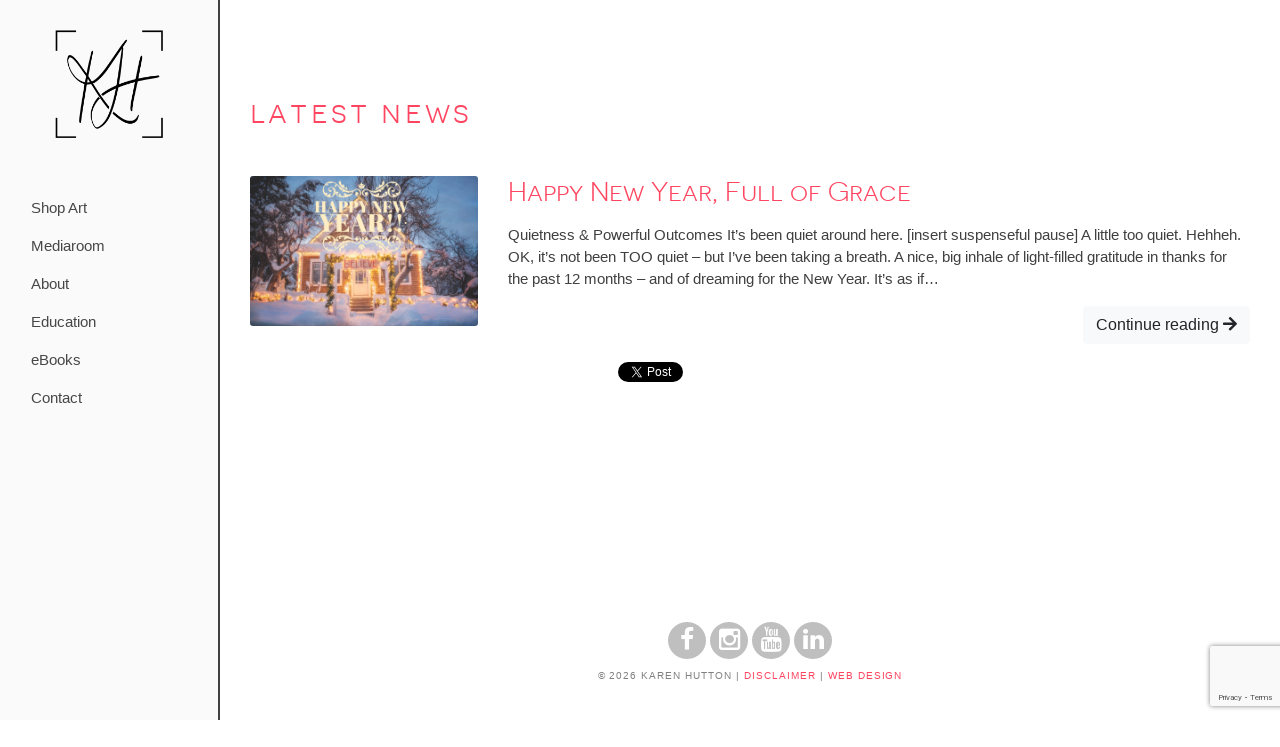

--- FILE ---
content_type: text/html; charset=UTF-8
request_url: https://karenhutton.com/tag/in-love-with-the-mystery/
body_size: 9758
content:
<!DOCTYPE html>
<html class="no-js" lang="en-US" prefix="og: http://ogp.me/ns# fb: http://ogp.me/ns/fb#">

<head>
    <meta charset="utf-8">
    <meta http-equiv="X-UA-Compatible" content="IE=edge">
    <meta name="viewport" content="width=device-width, initial-scale=1.0">
    <title>in love with the mystery &#8211; Karen Hutton</title>
<meta name='robots' content='max-image-preview:large' />
	<style>img:is([sizes="auto" i], [sizes^="auto," i]) { contain-intrinsic-size: 3000px 1500px }</style>
	<link rel='dns-prefetch' href='//cdnjs.cloudflare.com' />
<link rel='dns-prefetch' href='//use.fontawesome.com' />
<link rel="alternate" type="application/rss+xml" title="Karen Hutton &raquo; Feed" href="https://karenhutton.com/feed/" />
<link rel="alternate" type="application/rss+xml" title="Karen Hutton &raquo; Comments Feed" href="https://karenhutton.com/comments/feed/" />
<link rel="alternate" type="application/rss+xml" title="Karen Hutton &raquo; in love with the mystery Tag Feed" href="https://karenhutton.com/tag/in-love-with-the-mystery/feed/" />
<script type="text/javascript">
/* <![CDATA[ */
window._wpemojiSettings = {"baseUrl":"https:\/\/s.w.org\/images\/core\/emoji\/15.0.3\/72x72\/","ext":".png","svgUrl":"https:\/\/s.w.org\/images\/core\/emoji\/15.0.3\/svg\/","svgExt":".svg","source":{"concatemoji":"https:\/\/karenhutton.com\/wp-includes\/js\/wp-emoji-release.min.js?ver=6.7.3"}};
/*! This file is auto-generated */
!function(i,n){var o,s,e;function c(e){try{var t={supportTests:e,timestamp:(new Date).valueOf()};sessionStorage.setItem(o,JSON.stringify(t))}catch(e){}}function p(e,t,n){e.clearRect(0,0,e.canvas.width,e.canvas.height),e.fillText(t,0,0);var t=new Uint32Array(e.getImageData(0,0,e.canvas.width,e.canvas.height).data),r=(e.clearRect(0,0,e.canvas.width,e.canvas.height),e.fillText(n,0,0),new Uint32Array(e.getImageData(0,0,e.canvas.width,e.canvas.height).data));return t.every(function(e,t){return e===r[t]})}function u(e,t,n){switch(t){case"flag":return n(e,"\ud83c\udff3\ufe0f\u200d\u26a7\ufe0f","\ud83c\udff3\ufe0f\u200b\u26a7\ufe0f")?!1:!n(e,"\ud83c\uddfa\ud83c\uddf3","\ud83c\uddfa\u200b\ud83c\uddf3")&&!n(e,"\ud83c\udff4\udb40\udc67\udb40\udc62\udb40\udc65\udb40\udc6e\udb40\udc67\udb40\udc7f","\ud83c\udff4\u200b\udb40\udc67\u200b\udb40\udc62\u200b\udb40\udc65\u200b\udb40\udc6e\u200b\udb40\udc67\u200b\udb40\udc7f");case"emoji":return!n(e,"\ud83d\udc26\u200d\u2b1b","\ud83d\udc26\u200b\u2b1b")}return!1}function f(e,t,n){var r="undefined"!=typeof WorkerGlobalScope&&self instanceof WorkerGlobalScope?new OffscreenCanvas(300,150):i.createElement("canvas"),a=r.getContext("2d",{willReadFrequently:!0}),o=(a.textBaseline="top",a.font="600 32px Arial",{});return e.forEach(function(e){o[e]=t(a,e,n)}),o}function t(e){var t=i.createElement("script");t.src=e,t.defer=!0,i.head.appendChild(t)}"undefined"!=typeof Promise&&(o="wpEmojiSettingsSupports",s=["flag","emoji"],n.supports={everything:!0,everythingExceptFlag:!0},e=new Promise(function(e){i.addEventListener("DOMContentLoaded",e,{once:!0})}),new Promise(function(t){var n=function(){try{var e=JSON.parse(sessionStorage.getItem(o));if("object"==typeof e&&"number"==typeof e.timestamp&&(new Date).valueOf()<e.timestamp+604800&&"object"==typeof e.supportTests)return e.supportTests}catch(e){}return null}();if(!n){if("undefined"!=typeof Worker&&"undefined"!=typeof OffscreenCanvas&&"undefined"!=typeof URL&&URL.createObjectURL&&"undefined"!=typeof Blob)try{var e="postMessage("+f.toString()+"("+[JSON.stringify(s),u.toString(),p.toString()].join(",")+"));",r=new Blob([e],{type:"text/javascript"}),a=new Worker(URL.createObjectURL(r),{name:"wpTestEmojiSupports"});return void(a.onmessage=function(e){c(n=e.data),a.terminate(),t(n)})}catch(e){}c(n=f(s,u,p))}t(n)}).then(function(e){for(var t in e)n.supports[t]=e[t],n.supports.everything=n.supports.everything&&n.supports[t],"flag"!==t&&(n.supports.everythingExceptFlag=n.supports.everythingExceptFlag&&n.supports[t]);n.supports.everythingExceptFlag=n.supports.everythingExceptFlag&&!n.supports.flag,n.DOMReady=!1,n.readyCallback=function(){n.DOMReady=!0}}).then(function(){return e}).then(function(){var e;n.supports.everything||(n.readyCallback(),(e=n.source||{}).concatemoji?t(e.concatemoji):e.wpemoji&&e.twemoji&&(t(e.twemoji),t(e.wpemoji)))}))}((window,document),window._wpemojiSettings);
/* ]]> */
</script>
<style id='wp-emoji-styles-inline-css' type='text/css'>

	img.wp-smiley, img.emoji {
		display: inline !important;
		border: none !important;
		box-shadow: none !important;
		height: 1em !important;
		width: 1em !important;
		margin: 0 0.07em !important;
		vertical-align: -0.1em !important;
		background: none !important;
		padding: 0 !important;
	}
</style>
<link rel='stylesheet' id='wp-block-library-css' href='https://karenhutton.com/wp-includes/css/dist/block-library/style.min.css?ver=6.7.3' type='text/css' media='all' />
<style id='classic-theme-styles-inline-css' type='text/css'>
/*! This file is auto-generated */
.wp-block-button__link{color:#fff;background-color:#32373c;border-radius:9999px;box-shadow:none;text-decoration:none;padding:calc(.667em + 2px) calc(1.333em + 2px);font-size:1.125em}.wp-block-file__button{background:#32373c;color:#fff;text-decoration:none}
</style>
<style id='global-styles-inline-css' type='text/css'>
:root{--wp--preset--aspect-ratio--square: 1;--wp--preset--aspect-ratio--4-3: 4/3;--wp--preset--aspect-ratio--3-4: 3/4;--wp--preset--aspect-ratio--3-2: 3/2;--wp--preset--aspect-ratio--2-3: 2/3;--wp--preset--aspect-ratio--16-9: 16/9;--wp--preset--aspect-ratio--9-16: 9/16;--wp--preset--color--black: #000000;--wp--preset--color--cyan-bluish-gray: #abb8c3;--wp--preset--color--white: #ffffff;--wp--preset--color--pale-pink: #f78da7;--wp--preset--color--vivid-red: #cf2e2e;--wp--preset--color--luminous-vivid-orange: #ff6900;--wp--preset--color--luminous-vivid-amber: #fcb900;--wp--preset--color--light-green-cyan: #7bdcb5;--wp--preset--color--vivid-green-cyan: #00d084;--wp--preset--color--pale-cyan-blue: #8ed1fc;--wp--preset--color--vivid-cyan-blue: #0693e3;--wp--preset--color--vivid-purple: #9b51e0;--wp--preset--gradient--vivid-cyan-blue-to-vivid-purple: linear-gradient(135deg,rgba(6,147,227,1) 0%,rgb(155,81,224) 100%);--wp--preset--gradient--light-green-cyan-to-vivid-green-cyan: linear-gradient(135deg,rgb(122,220,180) 0%,rgb(0,208,130) 100%);--wp--preset--gradient--luminous-vivid-amber-to-luminous-vivid-orange: linear-gradient(135deg,rgba(252,185,0,1) 0%,rgba(255,105,0,1) 100%);--wp--preset--gradient--luminous-vivid-orange-to-vivid-red: linear-gradient(135deg,rgba(255,105,0,1) 0%,rgb(207,46,46) 100%);--wp--preset--gradient--very-light-gray-to-cyan-bluish-gray: linear-gradient(135deg,rgb(238,238,238) 0%,rgb(169,184,195) 100%);--wp--preset--gradient--cool-to-warm-spectrum: linear-gradient(135deg,rgb(74,234,220) 0%,rgb(151,120,209) 20%,rgb(207,42,186) 40%,rgb(238,44,130) 60%,rgb(251,105,98) 80%,rgb(254,248,76) 100%);--wp--preset--gradient--blush-light-purple: linear-gradient(135deg,rgb(255,206,236) 0%,rgb(152,150,240) 100%);--wp--preset--gradient--blush-bordeaux: linear-gradient(135deg,rgb(254,205,165) 0%,rgb(254,45,45) 50%,rgb(107,0,62) 100%);--wp--preset--gradient--luminous-dusk: linear-gradient(135deg,rgb(255,203,112) 0%,rgb(199,81,192) 50%,rgb(65,88,208) 100%);--wp--preset--gradient--pale-ocean: linear-gradient(135deg,rgb(255,245,203) 0%,rgb(182,227,212) 50%,rgb(51,167,181) 100%);--wp--preset--gradient--electric-grass: linear-gradient(135deg,rgb(202,248,128) 0%,rgb(113,206,126) 100%);--wp--preset--gradient--midnight: linear-gradient(135deg,rgb(2,3,129) 0%,rgb(40,116,252) 100%);--wp--preset--font-size--small: 13px;--wp--preset--font-size--medium: 20px;--wp--preset--font-size--large: 36px;--wp--preset--font-size--x-large: 42px;--wp--preset--spacing--20: 0.44rem;--wp--preset--spacing--30: 0.67rem;--wp--preset--spacing--40: 1rem;--wp--preset--spacing--50: 1.5rem;--wp--preset--spacing--60: 2.25rem;--wp--preset--spacing--70: 3.38rem;--wp--preset--spacing--80: 5.06rem;--wp--preset--shadow--natural: 6px 6px 9px rgba(0, 0, 0, 0.2);--wp--preset--shadow--deep: 12px 12px 50px rgba(0, 0, 0, 0.4);--wp--preset--shadow--sharp: 6px 6px 0px rgba(0, 0, 0, 0.2);--wp--preset--shadow--outlined: 6px 6px 0px -3px rgba(255, 255, 255, 1), 6px 6px rgba(0, 0, 0, 1);--wp--preset--shadow--crisp: 6px 6px 0px rgba(0, 0, 0, 1);}:where(.is-layout-flex){gap: 0.5em;}:where(.is-layout-grid){gap: 0.5em;}body .is-layout-flex{display: flex;}.is-layout-flex{flex-wrap: wrap;align-items: center;}.is-layout-flex > :is(*, div){margin: 0;}body .is-layout-grid{display: grid;}.is-layout-grid > :is(*, div){margin: 0;}:where(.wp-block-columns.is-layout-flex){gap: 2em;}:where(.wp-block-columns.is-layout-grid){gap: 2em;}:where(.wp-block-post-template.is-layout-flex){gap: 1.25em;}:where(.wp-block-post-template.is-layout-grid){gap: 1.25em;}.has-black-color{color: var(--wp--preset--color--black) !important;}.has-cyan-bluish-gray-color{color: var(--wp--preset--color--cyan-bluish-gray) !important;}.has-white-color{color: var(--wp--preset--color--white) !important;}.has-pale-pink-color{color: var(--wp--preset--color--pale-pink) !important;}.has-vivid-red-color{color: var(--wp--preset--color--vivid-red) !important;}.has-luminous-vivid-orange-color{color: var(--wp--preset--color--luminous-vivid-orange) !important;}.has-luminous-vivid-amber-color{color: var(--wp--preset--color--luminous-vivid-amber) !important;}.has-light-green-cyan-color{color: var(--wp--preset--color--light-green-cyan) !important;}.has-vivid-green-cyan-color{color: var(--wp--preset--color--vivid-green-cyan) !important;}.has-pale-cyan-blue-color{color: var(--wp--preset--color--pale-cyan-blue) !important;}.has-vivid-cyan-blue-color{color: var(--wp--preset--color--vivid-cyan-blue) !important;}.has-vivid-purple-color{color: var(--wp--preset--color--vivid-purple) !important;}.has-black-background-color{background-color: var(--wp--preset--color--black) !important;}.has-cyan-bluish-gray-background-color{background-color: var(--wp--preset--color--cyan-bluish-gray) !important;}.has-white-background-color{background-color: var(--wp--preset--color--white) !important;}.has-pale-pink-background-color{background-color: var(--wp--preset--color--pale-pink) !important;}.has-vivid-red-background-color{background-color: var(--wp--preset--color--vivid-red) !important;}.has-luminous-vivid-orange-background-color{background-color: var(--wp--preset--color--luminous-vivid-orange) !important;}.has-luminous-vivid-amber-background-color{background-color: var(--wp--preset--color--luminous-vivid-amber) !important;}.has-light-green-cyan-background-color{background-color: var(--wp--preset--color--light-green-cyan) !important;}.has-vivid-green-cyan-background-color{background-color: var(--wp--preset--color--vivid-green-cyan) !important;}.has-pale-cyan-blue-background-color{background-color: var(--wp--preset--color--pale-cyan-blue) !important;}.has-vivid-cyan-blue-background-color{background-color: var(--wp--preset--color--vivid-cyan-blue) !important;}.has-vivid-purple-background-color{background-color: var(--wp--preset--color--vivid-purple) !important;}.has-black-border-color{border-color: var(--wp--preset--color--black) !important;}.has-cyan-bluish-gray-border-color{border-color: var(--wp--preset--color--cyan-bluish-gray) !important;}.has-white-border-color{border-color: var(--wp--preset--color--white) !important;}.has-pale-pink-border-color{border-color: var(--wp--preset--color--pale-pink) !important;}.has-vivid-red-border-color{border-color: var(--wp--preset--color--vivid-red) !important;}.has-luminous-vivid-orange-border-color{border-color: var(--wp--preset--color--luminous-vivid-orange) !important;}.has-luminous-vivid-amber-border-color{border-color: var(--wp--preset--color--luminous-vivid-amber) !important;}.has-light-green-cyan-border-color{border-color: var(--wp--preset--color--light-green-cyan) !important;}.has-vivid-green-cyan-border-color{border-color: var(--wp--preset--color--vivid-green-cyan) !important;}.has-pale-cyan-blue-border-color{border-color: var(--wp--preset--color--pale-cyan-blue) !important;}.has-vivid-cyan-blue-border-color{border-color: var(--wp--preset--color--vivid-cyan-blue) !important;}.has-vivid-purple-border-color{border-color: var(--wp--preset--color--vivid-purple) !important;}.has-vivid-cyan-blue-to-vivid-purple-gradient-background{background: var(--wp--preset--gradient--vivid-cyan-blue-to-vivid-purple) !important;}.has-light-green-cyan-to-vivid-green-cyan-gradient-background{background: var(--wp--preset--gradient--light-green-cyan-to-vivid-green-cyan) !important;}.has-luminous-vivid-amber-to-luminous-vivid-orange-gradient-background{background: var(--wp--preset--gradient--luminous-vivid-amber-to-luminous-vivid-orange) !important;}.has-luminous-vivid-orange-to-vivid-red-gradient-background{background: var(--wp--preset--gradient--luminous-vivid-orange-to-vivid-red) !important;}.has-very-light-gray-to-cyan-bluish-gray-gradient-background{background: var(--wp--preset--gradient--very-light-gray-to-cyan-bluish-gray) !important;}.has-cool-to-warm-spectrum-gradient-background{background: var(--wp--preset--gradient--cool-to-warm-spectrum) !important;}.has-blush-light-purple-gradient-background{background: var(--wp--preset--gradient--blush-light-purple) !important;}.has-blush-bordeaux-gradient-background{background: var(--wp--preset--gradient--blush-bordeaux) !important;}.has-luminous-dusk-gradient-background{background: var(--wp--preset--gradient--luminous-dusk) !important;}.has-pale-ocean-gradient-background{background: var(--wp--preset--gradient--pale-ocean) !important;}.has-electric-grass-gradient-background{background: var(--wp--preset--gradient--electric-grass) !important;}.has-midnight-gradient-background{background: var(--wp--preset--gradient--midnight) !important;}.has-small-font-size{font-size: var(--wp--preset--font-size--small) !important;}.has-medium-font-size{font-size: var(--wp--preset--font-size--medium) !important;}.has-large-font-size{font-size: var(--wp--preset--font-size--large) !important;}.has-x-large-font-size{font-size: var(--wp--preset--font-size--x-large) !important;}
:where(.wp-block-post-template.is-layout-flex){gap: 1.25em;}:where(.wp-block-post-template.is-layout-grid){gap: 1.25em;}
:where(.wp-block-columns.is-layout-flex){gap: 2em;}:where(.wp-block-columns.is-layout-grid){gap: 2em;}
:root :where(.wp-block-pullquote){font-size: 1.5em;line-height: 1.6;}
</style>
<link rel='stylesheet' id='contact-form-7-css' href='https://karenhutton.com/wp-content/plugins/contact-form-7/includes/css/styles.css?ver=6.1.1' type='text/css' media='all' />
<link rel='stylesheet' id='vsel-style-css' href='https://karenhutton.com/wp-content/plugins/very-simple-event-list/css/vsel-style.min.css?ver=6.7.3' type='text/css' media='all' />
<link rel='stylesheet' id='wpmenucart-icons-css' href='https://karenhutton.com/wp-content/plugins/woocommerce-menu-bar-cart/assets/css/wpmenucart-icons.min.css?ver=2.14.12' type='text/css' media='all' />
<style id='wpmenucart-icons-inline-css' type='text/css'>
@font-face{font-family:WPMenuCart;src:url(https://karenhutton.com/wp-content/plugins/woocommerce-menu-bar-cart/assets/fonts/WPMenuCart.eot);src:url(https://karenhutton.com/wp-content/plugins/woocommerce-menu-bar-cart/assets/fonts/WPMenuCart.eot?#iefix) format('embedded-opentype'),url(https://karenhutton.com/wp-content/plugins/woocommerce-menu-bar-cart/assets/fonts/WPMenuCart.woff2) format('woff2'),url(https://karenhutton.com/wp-content/plugins/woocommerce-menu-bar-cart/assets/fonts/WPMenuCart.woff) format('woff'),url(https://karenhutton.com/wp-content/plugins/woocommerce-menu-bar-cart/assets/fonts/WPMenuCart.ttf) format('truetype'),url(https://karenhutton.com/wp-content/plugins/woocommerce-menu-bar-cart/assets/fonts/WPMenuCart.svg#WPMenuCart) format('svg');font-weight:400;font-style:normal;font-display:swap}
</style>
<link rel='stylesheet' id='wpmenucart-css' href='https://karenhutton.com/wp-content/plugins/woocommerce-menu-bar-cart/assets/css/wpmenucart-main.min.css?ver=2.14.12' type='text/css' media='all' />
<link rel='stylesheet' id='woocommerce-layout-css' href='https://karenhutton.com/wp-content/plugins/woocommerce/assets/css/woocommerce-layout.css?ver=10.1.2' type='text/css' media='all' />
<link rel='stylesheet' id='woocommerce-smallscreen-css' href='https://karenhutton.com/wp-content/plugins/woocommerce/assets/css/woocommerce-smallscreen.css?ver=10.1.2' type='text/css' media='only screen and (max-width: 768px)' />
<link rel='stylesheet' id='woocommerce-general-css' href='https://karenhutton.com/wp-content/plugins/woocommerce/assets/css/woocommerce.css?ver=10.1.2' type='text/css' media='all' />
<style id='woocommerce-inline-inline-css' type='text/css'>
.woocommerce form .form-row .required { visibility: visible; }
</style>
<link rel='stylesheet' id='mc4wp-form-basic-css' href='https://karenhutton.com/wp-content/plugins/mailchimp-for-wp/assets/css/form-basic.css?ver=4.10.7' type='text/css' media='all' />
<link rel='stylesheet' id='brands-styles-css' href='https://karenhutton.com/wp-content/plugins/woocommerce/assets/css/brands.css?ver=10.1.2' type='text/css' media='all' />
<link rel='stylesheet' id='fontawesome5-css-css' href='https://use.fontawesome.com/releases/v5.4.1/css/all.css?ver=5.4.1' type='text/css' media='all' />
<link rel='stylesheet' id='bootstrap-offcanvas-css-css' href='https://karenhutton.com/wp-content/themes/KH2019/theme/css/bootstrap.offcanvas.min.css' type='text/css' media='all' />
<link rel='stylesheet' id='style-css-css' href='https://karenhutton.com/wp-content/themes/KH2019/style.css?ver=1' type='text/css' media='all' />
<link rel='stylesheet' id='really_simple_share_style-css' href='https://karenhutton.com/wp-content/plugins/really-simple-facebook-twitter-share-buttons/style.css?ver=6.7.3' type='text/css' media='all' />
<script type="text/javascript" src="https://karenhutton.com/wp-includes/js/jquery/jquery.min.js?ver=3.7.1" id="jquery-core-js"></script>
<script type="text/javascript" src="https://karenhutton.com/wp-includes/js/jquery/jquery-migrate.min.js?ver=3.4.1" id="jquery-migrate-js"></script>
<script type="text/javascript" src="https://karenhutton.com/wp-content/plugins/wp-simplepop/js/combined.js?ver=6.7.3" id="simplepopup-combined-js"></script>
<script type="text/javascript" src="https://karenhutton.com/wp-content/plugins/woocommerce/assets/js/jquery-blockui/jquery.blockUI.min.js?ver=2.7.0-wc.10.1.2" id="jquery-blockui-js" defer="defer" data-wp-strategy="defer"></script>
<script type="text/javascript" id="wc-add-to-cart-js-extra">
/* <![CDATA[ */
var wc_add_to_cart_params = {"ajax_url":"\/wp-admin\/admin-ajax.php","wc_ajax_url":"\/?wc-ajax=%%endpoint%%","i18n_view_cart":"View cart","cart_url":"https:\/\/karenhutton.com\/cart\/","is_cart":"","cart_redirect_after_add":"no"};
/* ]]> */
</script>
<script type="text/javascript" src="https://karenhutton.com/wp-content/plugins/woocommerce/assets/js/frontend/add-to-cart.min.js?ver=10.1.2" id="wc-add-to-cart-js" defer="defer" data-wp-strategy="defer"></script>
<script type="text/javascript" src="https://karenhutton.com/wp-content/plugins/woocommerce/assets/js/js-cookie/js.cookie.min.js?ver=2.1.4-wc.10.1.2" id="js-cookie-js" defer="defer" data-wp-strategy="defer"></script>
<script type="text/javascript" id="woocommerce-js-extra">
/* <![CDATA[ */
var woocommerce_params = {"ajax_url":"\/wp-admin\/admin-ajax.php","wc_ajax_url":"\/?wc-ajax=%%endpoint%%","i18n_password_show":"Show password","i18n_password_hide":"Hide password"};
/* ]]> */
</script>
<script type="text/javascript" src="https://karenhutton.com/wp-content/plugins/woocommerce/assets/js/frontend/woocommerce.min.js?ver=10.1.2" id="woocommerce-js" defer="defer" data-wp-strategy="defer"></script>
<link rel="https://api.w.org/" href="https://karenhutton.com/wp-json/" /><link rel="alternate" title="JSON" type="application/json" href="https://karenhutton.com/wp-json/wp/v2/tags/1256" /><link rel="EditURI" type="application/rsd+xml" title="RSD" href="https://karenhutton.com/xmlrpc.php?rsd" />
<meta name="generator" content="WordPress 6.7.3" />
<meta name="generator" content="WooCommerce 10.1.2" />
	<noscript><style>.woocommerce-product-gallery{ opacity: 1 !important; }</style></noscript>
	<link rel="icon" href="https://karenhutton.com/wp-content/uploads/2023/09/cropped-2-32x32.png" sizes="32x32" />
<link rel="icon" href="https://karenhutton.com/wp-content/uploads/2023/09/cropped-2-192x192.png" sizes="192x192" />
<link rel="apple-touch-icon" href="https://karenhutton.com/wp-content/uploads/2023/09/cropped-2-180x180.png" />
<meta name="msapplication-TileImage" content="https://karenhutton.com/wp-content/uploads/2023/09/cropped-2-270x270.png" />

<!-- START - Open Graph and Twitter Card Tags 3.3.5 -->
 <!-- Facebook Open Graph -->
  <meta property="og:locale" content="en_US"/>
  <meta property="og:site_name" content="Karen Hutton"/>
  <meta property="og:title" content="in love with the mystery"/>
  <meta property="og:url" content="https://karenhutton.com/tag/in-love-with-the-mystery/"/>
  <meta property="og:type" content="article"/>
  <meta property="og:description" content="Photographer. Artist. Illuminator."/>
 <!-- Google+ / Schema.org -->
  <meta itemprop="name" content="in love with the mystery"/>
  <meta itemprop="headline" content="in love with the mystery"/>
  <meta itemprop="description" content="Photographer. Artist. Illuminator."/>
  <!--<meta itemprop="publisher" content="Karen Hutton"/>--> <!-- To solve: The attribute publisher.itemtype has an invalid value -->
 <!-- Twitter Cards -->
  <meta name="twitter:title" content="in love with the mystery"/>
  <meta name="twitter:url" content="https://karenhutton.com/tag/in-love-with-the-mystery/"/>
  <meta name="twitter:description" content="Photographer. Artist. Illuminator."/>
  <meta name="twitter:card" content="summary_large_image"/>
 <!-- SEO -->
 <!-- Misc. tags -->
 <!-- is_tag -->
<!-- END - Open Graph and Twitter Card Tags 3.3.5 -->
	
<!--
    <link rel="stylesheet" type="text/css" href="https://karenhutton.com/wp-content/themes/KH2019/assets/css/MyFontsWebfontsKit.css">
     FONT AWESOME // FOR SOCIAL MEDIA ICONS ETC. 
    <link rel="stylesheet" href="https://karenhutton.com/wp-content/themes/KH2019/assets/css/font-awesome.min.css">
-->
</head>

<body class="archive tag tag-in-love-with-the-mystery tag-1256 theme-KH2019 woocommerce-no-js">
  
<!--
    <script>
    (function(i,s,o,g,r,a,m){i['GoogleAnalyticsObject']=r;i[r]=i[r]||function(){
    (i[r].q=i[r].q||[]).push(arguments)},i[r].l=1*new Date();a=s.createElement(o),
    m=s.getElementsByTagName(o)[0];a.async=1;a.src=g;m.parentNode.insertBefore(a,m)
    })(window,document,'script','//www.google-analytics.com/analytics.js','ga');
    ga('create', 'UA-38717714-1', 'auto');
    ga('send', 'pageview');
    </script>
-->
    
    <!-- Global site tag (gtag.js) - Google Analytics -->
    <script async src="https://www.googletagmanager.com/gtag/js?id=G-97WDZ7PV4H"></script>
    <script>
      window.dataLayer = window.dataLayer || [];
      function gtag(){dataLayer.push(arguments);}
      gtag('js', new Date());

      gtag('config', 'G-97WDZ7PV4H');
    </script>
   
    <div id="fb-root"></div>
    <script>(function(d, s, id) {
    var js, fjs = d.getElementsByTagName(s)[0];
    if (d.getElementById(id)) return;
    js = d.createElement(s); js.id = id;
    js.src = 'https://connect.facebook.net/en_US/sdk.js#xfbml=1&version=v3.2&appId=290145617849254&autoLogAppEvents=1';
    fjs.parentNode.insertBefore(js, fjs);
    }(document, 'script', 'facebook-jssdk'));</script>
    
    <div class="container-fluid h-100 no-gutters" id="site-container">

        <div class="row h-100" id="top-row">
            
            <div class="col-md-4" id="sidebar"><!--
-->
<nav class="navbar" id="sidebar-content">  
    
    <div id="site-logo" class="mt-3">
        <a id="brand" href="https://karenhutton.com/"><img src="https://karenhutton.com/wp-content/themes/KH2019/assets/images/kh-navtop-logo.png" alt="" id=""/></a>
    </div>
    
    <h1 class="site-title"><a href="https://karenhutton.com/" rel="home">Karen Hutton</a></h1>

    <button type="button" class="navbar-toggler offcanvas-toggle" data-toggle="offcanvas" data-target="#js-bootstrap-offcanvas">
        <span class="sr-only">Toggle navigation</span>
        <i class="fas fa-bars"></i>
    </button>
    
    <div class="navmenu navbar-offcanvas navbar-offcanvas-touch" id="js-bootstrap-offcanvas">       
            <ul id="menu-main-navigation" class="navbar-nav flex-column mt-2 mt-lg-0 primary-menu"><li  id="menu-item-18488" class="menu-item menu-item-type-custom menu-item-object-custom nav-item nav-item-18488"><a target="_blank" href="https://www.karenhuttonphotography.com/" class="nav-link">Shop Art</a></li>
<li  id="menu-item-17249" class="menu-item menu-item-type-custom menu-item-object-custom nav-item nav-item-17249"><a href="https://www.karenhuttonphotography.com/Media" class="nav-link">Mediaroom</a></li>
<li  id="menu-item-18770" class="menu-item menu-item-type-custom menu-item-object-custom nav-item nav-item-18770"><a href="https://www.karenhuttonphotography.com/About-Karen" class="nav-link">About</a></li>
<li  id="menu-item-19349" class="menu-item menu-item-type-custom menu-item-object-custom nav-item nav-item-19349"><a href="https://www.karenhuttonphotography.com/EDUCATION" class="nav-link">Education</a></li>
<li  id="menu-item-19362" class="menu-item menu-item-type-custom menu-item-object-custom nav-item nav-item-19362"><a href="https://karenhutton.gumroad.com/" class="nav-link">eBooks</a></li>
<li  id="menu-item-17961" class="menu-item menu-item-type-post_type menu-item-object-page nav-item nav-item-17961"><a href="https://karenhutton.com/contact/" class="nav-link">Contact</a></li>
<li class="menu-item nav-item wpmenucartli wpmenucart-display-standard menu-item empty-wpmenucart" id="wpmenucartli"><a class="wpmenucart-contents empty-wpmenucart" style="display:none">&nbsp;</a></li></ul>    </div>
</nav></div>
       
            <div class="col" id="main-content">
<main class="container mt-5 index">
  <div class="row">

    <div class="col">
        <div id="content" role="main">
            <h1 class="text-left my-5">Latest News</h1>
           
            
    
    
<article role="article" id="post_6821" class="mb-5 post-6821 post type-post status-publish format-standard has-post-thumbnail hentry category-blog tag-gratitude tag-inspiration tag-karen-hutton tag-miracles tag-ann-mortifee tag-believe tag-happy-new-year tag-in-love-with-the-mystery tag-intent tag-intention tag-new-year" >
  
    <div class="row">
        <div class="col-sm-2 col-md-3"><img width="2048" height="1352" src="https://karenhutton.com/wp-content/uploads/2014/12/IMG_2322.png" class="attachment-post-thumbnail size-post-thumbnail wp-post-image" alt="" decoding="async" fetchpriority="high" srcset="https://karenhutton.com/wp-content/uploads/2014/12/IMG_2322.png 2048w, https://karenhutton.com/wp-content/uploads/2014/12/IMG_2322-600x396.png 600w, https://karenhutton.com/wp-content/uploads/2014/12/IMG_2322-300x198.png 300w, https://karenhutton.com/wp-content/uploads/2014/12/IMG_2322-1024x676.png 1024w" sizes="(max-width: 2048px) 100vw, 2048px" /></div>        <div class="col">
            <header>
                <h3>
                <a href="https://karenhutton.com/blog/2014/12/happy-new-year-full-of-grace/">
                Happy New Year, Full of Grace                </a>
                </h3>

            </header>
            <p><p>Quietness &amp; Powerful Outcomes It&#8217;s been quiet around here. [insert suspenseful pause] A little too quiet. Hehheh. OK, it&#8217;s not been TOO quiet &#8211; but I&#8217;ve been taking a breath. A nice, big inhale of light-filled gratitude in thanks for the past 12 months &#8211; and of dreaming for the New Year. It&#8217;s as if&hellip;</p>
<p class="text-right"><a class="btn btn-light" href="https://karenhutton.com/blog/2014/12/happy-new-year-full-of-grace/">Continue reading <i class="fas fa-arrow-right"></i></a></p>
<div style="min-height:33px;" class="really_simple_share really_simple_share_button robots-nocontent snap_nopreview"><div class="really_simple_share_facebook_like" style="width:100px;"><div class="fb-like" data-href="https://karenhutton.com/blog/2014/12/happy-new-year-full-of-grace/" data-layout="button_count" data-width="100" ></div></div><div class="really_simple_share_twitter" style="width:100px;"><a href="https://twitter.com/share" class="twitter-share-button" data-count="horizontal"  data-text="Happy New Year, Full of Grace" data-url="https://karenhutton.com/blog/2014/12/happy-new-year-full-of-grace/"  data-via=""   ></a></div><div class="really_simple_share_facebook_share_new" style="width:110px;"><div class="fb-share-button" data-href="https://karenhutton.com/blog/2014/12/happy-new-year-full-of-grace/" data-type="button_count" data-width="110"></div></div><div class="really_simple_share_google_share" style="width:110px;"><div class="g-plus" data-action="share" data-href="https://karenhutton.com/blog/2014/12/happy-new-year-full-of-grace/" data-annotation="bubble" ></div></div><div class="really_simple_share_pinterest" style="width:90px;"></div></div>
		<div class="really_simple_share_clearfix"></div></p>
        </div>    
    </div>
</article>
    
            
           
            </div><!-- /#content -->
    </div>
    
    

    
  </div><!-- /.row -->
</main><!-- /.container -->

        <!-- #main-container-->
        
        <footer id="site-footer" class="container-fluid site-footer" role="contentinfo">



            <div class="footer-social">
                <div class="footer-wrapper">
                     <a href="https://www.facebook.com/Karen.L.Hutton" title="Karen Hutton on Facebook" alt="Facebook link" target="_blank"><i class="fa fa-facebook"></i></a>
                     <a href="https://instagram.com/karenhutton" title="Karen Hutton on Instagram" alt="Instagram icon" target="_blank"><i class="fa fa-instagram"></i></a>
                     <a href="https://www.youtube.com/KarenHuttonVoiceover" title="Karen Hutton on YouTube" alt="YouTube icon" target="_blank"><i class="fa fa-youtube"></i></a>
                     <a href="http://www.linkedin.com/pub/karen-hutton/0/212/455/" title="Karen Hutton on Linkedin" alt="Linkedin icon" target="_blank"><i class="fa fa-linkedin"></i></a>
               </div><!-- .footer-wrapper -->     
           </div><!-- .footer-social -->
            
            
            <div class="site-info clear">
                <p>&copy; 2026 Karen Hutton
                <span class="sep"> | </span>
                <a href="https://karenhutton.com/disclaimer">Disclaimer</a>
                <span class="sep"> | </span>
                <a href="http://calebdolister.com/" rel="developer" target="_blank">WEB DESIGN</a>                </p>
            </div><!-- .site-info -->

        </footer><!-- #colophon -->    
        
        </div>
    <!--#top-row-->
    </div>
<!--#site-container  -->
</div>


          
    


<script type="text/javascript">
        //<![CDATA[
        
      !function(d,s,id){var js,fjs=d.getElementsByTagName(s)[0];if(!d.getElementById(id)){js=d.createElement(s);js.id=id;js.src="https://platform.twitter.com/widgets.js";fjs.parentNode.insertBefore(js,fjs);}}(document,"script","twitter-wjs");
      
      window.___gcfg = {lang: "en"};
		  (function() {
		    var po = document.createElement("script"); po.type = "text/javascript"; po.async = true;
		    po.src = "https://apis.google.com/js/plusone.js";
		    var s = document.getElementsByTagName("script")[0]; s.parentNode.insertBefore(po, s);
		  })();
      
			(function(d){
				var pinit_already_loaded = false;
				if(document.getElementsByClassName && document.getElementsByTagName) {
					var pinit_class_tags = document.getElementsByClassName("really_simple_share_pinterest");
					for(i=0; i < pinit_class_tags.length; i++) {
						if(pinit_class_tags[i].getElementsByTagName("span").length > 0) {
							pinit_already_loaded = true;
						}	
					}
				}
				if (!pinit_already_loaded) {
				  var f = d.getElementsByTagName('SCRIPT')[0], p = d.createElement('SCRIPT');
				  p.type = 'text/javascript';
				   p.setAttribute('data-pin-hover', true); 
				  p.async = true;
				  p.src = '//assets.pinterest.com/js/pinit.js';
				  f.parentNode.insertBefore(p, f);
				}
			}(document));
      
        //]]>
  		</script>
  <div id="fb-root"></div>
  <script>(function(d, s, id) {
    var js, fjs = d.getElementsByTagName(s)[0];
    if (d.getElementById(id)) return;
    js = d.createElement(s); js.id = id;
    js.src = "//connect.facebook.net/en_US/sdk.js#xfbml=1&version=v2.0";
    fjs.parentNode.insertBefore(js, fjs);
  }(document, 'script', 'facebook-jssdk'));</script>	<script type='text/javascript'>
		(function () {
			var c = document.body.className;
			c = c.replace(/woocommerce-no-js/, 'woocommerce-js');
			document.body.className = c;
		})();
	</script>
	<link rel='stylesheet' id='wc-blocks-style-css' href='https://karenhutton.com/wp-content/plugins/woocommerce/assets/client/blocks/wc-blocks.css?ver=wc-10.1.2' type='text/css' media='all' />
<script type="text/javascript" src="https://karenhutton.com/wp-includes/js/dist/hooks.min.js?ver=4d63a3d491d11ffd8ac6" id="wp-hooks-js"></script>
<script type="text/javascript" src="https://karenhutton.com/wp-includes/js/dist/i18n.min.js?ver=5e580eb46a90c2b997e6" id="wp-i18n-js"></script>
<script type="text/javascript" id="wp-i18n-js-after">
/* <![CDATA[ */
wp.i18n.setLocaleData( { 'text direction\u0004ltr': [ 'ltr' ] } );
/* ]]> */
</script>
<script type="text/javascript" src="https://karenhutton.com/wp-content/plugins/contact-form-7/includes/swv/js/index.js?ver=6.1.1" id="swv-js"></script>
<script type="text/javascript" id="contact-form-7-js-before">
/* <![CDATA[ */
var wpcf7 = {
    "api": {
        "root": "https:\/\/karenhutton.com\/wp-json\/",
        "namespace": "contact-form-7\/v1"
    }
};
/* ]]> */
</script>
<script type="text/javascript" src="https://karenhutton.com/wp-content/plugins/contact-form-7/includes/js/index.js?ver=6.1.1" id="contact-form-7-js"></script>
<script type="text/javascript" id="wpmenucart-ajax-assist-js-extra">
/* <![CDATA[ */
var wpmenucart_ajax_assist = {"shop_plugin":"woocommerce","always_display":""};
/* ]]> */
</script>
<script type="text/javascript" src="https://karenhutton.com/wp-content/plugins/woocommerce-menu-bar-cart/assets/js/wpmenucart-ajax-assist.min.js?ver=2.14.12" id="wpmenucart-ajax-assist-js"></script>
<script type="text/javascript" src="https://karenhutton.com/wp-content/plugins/woocommerce/assets/js/sourcebuster/sourcebuster.min.js?ver=10.1.2" id="sourcebuster-js-js"></script>
<script type="text/javascript" id="wc-order-attribution-js-extra">
/* <![CDATA[ */
var wc_order_attribution = {"params":{"lifetime":1.0000000000000000818030539140313095458623138256371021270751953125e-5,"session":30,"base64":false,"ajaxurl":"https:\/\/karenhutton.com\/wp-admin\/admin-ajax.php","prefix":"wc_order_attribution_","allowTracking":true},"fields":{"source_type":"current.typ","referrer":"current_add.rf","utm_campaign":"current.cmp","utm_source":"current.src","utm_medium":"current.mdm","utm_content":"current.cnt","utm_id":"current.id","utm_term":"current.trm","utm_source_platform":"current.plt","utm_creative_format":"current.fmt","utm_marketing_tactic":"current.tct","session_entry":"current_add.ep","session_start_time":"current_add.fd","session_pages":"session.pgs","session_count":"udata.vst","user_agent":"udata.uag"}};
/* ]]> */
</script>
<script type="text/javascript" src="https://karenhutton.com/wp-content/plugins/woocommerce/assets/js/frontend/order-attribution.min.js?ver=10.1.2" id="wc-order-attribution-js"></script>
<script type="text/javascript" src="https://www.google.com/recaptcha/api.js?render=6Lf0gLYZAAAAAD95zyrMj6SCgVkne1XxxV3DJ0Ww&amp;ver=3.0" id="google-recaptcha-js"></script>
<script type="text/javascript" src="https://karenhutton.com/wp-includes/js/dist/vendor/wp-polyfill.min.js?ver=3.15.0" id="wp-polyfill-js"></script>
<script type="text/javascript" id="wpcf7-recaptcha-js-before">
/* <![CDATA[ */
var wpcf7_recaptcha = {
    "sitekey": "6Lf0gLYZAAAAAD95zyrMj6SCgVkne1XxxV3DJ0Ww",
    "actions": {
        "homepage": "homepage",
        "contactform": "contactform"
    }
};
/* ]]> */
</script>
<script type="text/javascript" src="https://karenhutton.com/wp-content/plugins/contact-form-7/modules/recaptcha/index.js?ver=6.1.1" id="wpcf7-recaptcha-js"></script>
<script type="text/javascript" src="https://cdnjs.cloudflare.com/ajax/libs/modernizr/2.8.3/modernizr.min.js?ver=2.8.3" id="modernizr-js"></script>
<script type="text/javascript" src="https://cdnjs.cloudflare.com/ajax/libs/popper.js/1.14.3/umd/popper.min.js?ver=1.14.3" id="popper-js"></script>
<script type="text/javascript" src="https://cdnjs.cloudflare.com/ajax/libs/twitter-bootstrap/4.1.3/js/bootstrap.min.js?ver=4.1.3" id="bootstrap-js-js"></script>
<script type="text/javascript" src="https://karenhutton.com/wp-content/themes/KH2019/theme/js/bootstrap.offcanvas.min.js" id="bootstrap-offcanvas-js-js"></script>
<script type="text/javascript" src="https://karenhutton.com/wp-content/themes/KH2019/theme/js/b4st.js" id="b4st-js-js"></script>
<!-- WooCommerce JavaScript -->
<script type="text/javascript">
jQuery(function($) { 
jQuery(document).ready(function($) {
	$('#woocommerce_ckwc_display_opt_in').change(function() {
		var $dependents = $('[id^="woocommerce_ckwc_opt_in_"]').parents('tr');

		$dependents.toggle($(this).prop('checked'));
	}).trigger('change');
});

 });
</script>
<script defer src="https://static.cloudflareinsights.com/beacon.min.js/vcd15cbe7772f49c399c6a5babf22c1241717689176015" integrity="sha512-ZpsOmlRQV6y907TI0dKBHq9Md29nnaEIPlkf84rnaERnq6zvWvPUqr2ft8M1aS28oN72PdrCzSjY4U6VaAw1EQ==" data-cf-beacon='{"version":"2024.11.0","token":"28e21829d651449cb93b83b1112c5d5c","r":1,"server_timing":{"name":{"cfCacheStatus":true,"cfEdge":true,"cfExtPri":true,"cfL4":true,"cfOrigin":true,"cfSpeedBrain":true},"location_startswith":null}}' crossorigin="anonymous"></script>
</body>
</html>

--- FILE ---
content_type: text/html; charset=utf-8
request_url: https://www.google.com/recaptcha/api2/anchor?ar=1&k=6Lf0gLYZAAAAAD95zyrMj6SCgVkne1XxxV3DJ0Ww&co=aHR0cHM6Ly9rYXJlbmh1dHRvbi5jb206NDQz&hl=en&v=PoyoqOPhxBO7pBk68S4YbpHZ&size=invisible&anchor-ms=20000&execute-ms=30000&cb=qya39at52q3
body_size: 48618
content:
<!DOCTYPE HTML><html dir="ltr" lang="en"><head><meta http-equiv="Content-Type" content="text/html; charset=UTF-8">
<meta http-equiv="X-UA-Compatible" content="IE=edge">
<title>reCAPTCHA</title>
<style type="text/css">
/* cyrillic-ext */
@font-face {
  font-family: 'Roboto';
  font-style: normal;
  font-weight: 400;
  font-stretch: 100%;
  src: url(//fonts.gstatic.com/s/roboto/v48/KFO7CnqEu92Fr1ME7kSn66aGLdTylUAMa3GUBHMdazTgWw.woff2) format('woff2');
  unicode-range: U+0460-052F, U+1C80-1C8A, U+20B4, U+2DE0-2DFF, U+A640-A69F, U+FE2E-FE2F;
}
/* cyrillic */
@font-face {
  font-family: 'Roboto';
  font-style: normal;
  font-weight: 400;
  font-stretch: 100%;
  src: url(//fonts.gstatic.com/s/roboto/v48/KFO7CnqEu92Fr1ME7kSn66aGLdTylUAMa3iUBHMdazTgWw.woff2) format('woff2');
  unicode-range: U+0301, U+0400-045F, U+0490-0491, U+04B0-04B1, U+2116;
}
/* greek-ext */
@font-face {
  font-family: 'Roboto';
  font-style: normal;
  font-weight: 400;
  font-stretch: 100%;
  src: url(//fonts.gstatic.com/s/roboto/v48/KFO7CnqEu92Fr1ME7kSn66aGLdTylUAMa3CUBHMdazTgWw.woff2) format('woff2');
  unicode-range: U+1F00-1FFF;
}
/* greek */
@font-face {
  font-family: 'Roboto';
  font-style: normal;
  font-weight: 400;
  font-stretch: 100%;
  src: url(//fonts.gstatic.com/s/roboto/v48/KFO7CnqEu92Fr1ME7kSn66aGLdTylUAMa3-UBHMdazTgWw.woff2) format('woff2');
  unicode-range: U+0370-0377, U+037A-037F, U+0384-038A, U+038C, U+038E-03A1, U+03A3-03FF;
}
/* math */
@font-face {
  font-family: 'Roboto';
  font-style: normal;
  font-weight: 400;
  font-stretch: 100%;
  src: url(//fonts.gstatic.com/s/roboto/v48/KFO7CnqEu92Fr1ME7kSn66aGLdTylUAMawCUBHMdazTgWw.woff2) format('woff2');
  unicode-range: U+0302-0303, U+0305, U+0307-0308, U+0310, U+0312, U+0315, U+031A, U+0326-0327, U+032C, U+032F-0330, U+0332-0333, U+0338, U+033A, U+0346, U+034D, U+0391-03A1, U+03A3-03A9, U+03B1-03C9, U+03D1, U+03D5-03D6, U+03F0-03F1, U+03F4-03F5, U+2016-2017, U+2034-2038, U+203C, U+2040, U+2043, U+2047, U+2050, U+2057, U+205F, U+2070-2071, U+2074-208E, U+2090-209C, U+20D0-20DC, U+20E1, U+20E5-20EF, U+2100-2112, U+2114-2115, U+2117-2121, U+2123-214F, U+2190, U+2192, U+2194-21AE, U+21B0-21E5, U+21F1-21F2, U+21F4-2211, U+2213-2214, U+2216-22FF, U+2308-230B, U+2310, U+2319, U+231C-2321, U+2336-237A, U+237C, U+2395, U+239B-23B7, U+23D0, U+23DC-23E1, U+2474-2475, U+25AF, U+25B3, U+25B7, U+25BD, U+25C1, U+25CA, U+25CC, U+25FB, U+266D-266F, U+27C0-27FF, U+2900-2AFF, U+2B0E-2B11, U+2B30-2B4C, U+2BFE, U+3030, U+FF5B, U+FF5D, U+1D400-1D7FF, U+1EE00-1EEFF;
}
/* symbols */
@font-face {
  font-family: 'Roboto';
  font-style: normal;
  font-weight: 400;
  font-stretch: 100%;
  src: url(//fonts.gstatic.com/s/roboto/v48/KFO7CnqEu92Fr1ME7kSn66aGLdTylUAMaxKUBHMdazTgWw.woff2) format('woff2');
  unicode-range: U+0001-000C, U+000E-001F, U+007F-009F, U+20DD-20E0, U+20E2-20E4, U+2150-218F, U+2190, U+2192, U+2194-2199, U+21AF, U+21E6-21F0, U+21F3, U+2218-2219, U+2299, U+22C4-22C6, U+2300-243F, U+2440-244A, U+2460-24FF, U+25A0-27BF, U+2800-28FF, U+2921-2922, U+2981, U+29BF, U+29EB, U+2B00-2BFF, U+4DC0-4DFF, U+FFF9-FFFB, U+10140-1018E, U+10190-1019C, U+101A0, U+101D0-101FD, U+102E0-102FB, U+10E60-10E7E, U+1D2C0-1D2D3, U+1D2E0-1D37F, U+1F000-1F0FF, U+1F100-1F1AD, U+1F1E6-1F1FF, U+1F30D-1F30F, U+1F315, U+1F31C, U+1F31E, U+1F320-1F32C, U+1F336, U+1F378, U+1F37D, U+1F382, U+1F393-1F39F, U+1F3A7-1F3A8, U+1F3AC-1F3AF, U+1F3C2, U+1F3C4-1F3C6, U+1F3CA-1F3CE, U+1F3D4-1F3E0, U+1F3ED, U+1F3F1-1F3F3, U+1F3F5-1F3F7, U+1F408, U+1F415, U+1F41F, U+1F426, U+1F43F, U+1F441-1F442, U+1F444, U+1F446-1F449, U+1F44C-1F44E, U+1F453, U+1F46A, U+1F47D, U+1F4A3, U+1F4B0, U+1F4B3, U+1F4B9, U+1F4BB, U+1F4BF, U+1F4C8-1F4CB, U+1F4D6, U+1F4DA, U+1F4DF, U+1F4E3-1F4E6, U+1F4EA-1F4ED, U+1F4F7, U+1F4F9-1F4FB, U+1F4FD-1F4FE, U+1F503, U+1F507-1F50B, U+1F50D, U+1F512-1F513, U+1F53E-1F54A, U+1F54F-1F5FA, U+1F610, U+1F650-1F67F, U+1F687, U+1F68D, U+1F691, U+1F694, U+1F698, U+1F6AD, U+1F6B2, U+1F6B9-1F6BA, U+1F6BC, U+1F6C6-1F6CF, U+1F6D3-1F6D7, U+1F6E0-1F6EA, U+1F6F0-1F6F3, U+1F6F7-1F6FC, U+1F700-1F7FF, U+1F800-1F80B, U+1F810-1F847, U+1F850-1F859, U+1F860-1F887, U+1F890-1F8AD, U+1F8B0-1F8BB, U+1F8C0-1F8C1, U+1F900-1F90B, U+1F93B, U+1F946, U+1F984, U+1F996, U+1F9E9, U+1FA00-1FA6F, U+1FA70-1FA7C, U+1FA80-1FA89, U+1FA8F-1FAC6, U+1FACE-1FADC, U+1FADF-1FAE9, U+1FAF0-1FAF8, U+1FB00-1FBFF;
}
/* vietnamese */
@font-face {
  font-family: 'Roboto';
  font-style: normal;
  font-weight: 400;
  font-stretch: 100%;
  src: url(//fonts.gstatic.com/s/roboto/v48/KFO7CnqEu92Fr1ME7kSn66aGLdTylUAMa3OUBHMdazTgWw.woff2) format('woff2');
  unicode-range: U+0102-0103, U+0110-0111, U+0128-0129, U+0168-0169, U+01A0-01A1, U+01AF-01B0, U+0300-0301, U+0303-0304, U+0308-0309, U+0323, U+0329, U+1EA0-1EF9, U+20AB;
}
/* latin-ext */
@font-face {
  font-family: 'Roboto';
  font-style: normal;
  font-weight: 400;
  font-stretch: 100%;
  src: url(//fonts.gstatic.com/s/roboto/v48/KFO7CnqEu92Fr1ME7kSn66aGLdTylUAMa3KUBHMdazTgWw.woff2) format('woff2');
  unicode-range: U+0100-02BA, U+02BD-02C5, U+02C7-02CC, U+02CE-02D7, U+02DD-02FF, U+0304, U+0308, U+0329, U+1D00-1DBF, U+1E00-1E9F, U+1EF2-1EFF, U+2020, U+20A0-20AB, U+20AD-20C0, U+2113, U+2C60-2C7F, U+A720-A7FF;
}
/* latin */
@font-face {
  font-family: 'Roboto';
  font-style: normal;
  font-weight: 400;
  font-stretch: 100%;
  src: url(//fonts.gstatic.com/s/roboto/v48/KFO7CnqEu92Fr1ME7kSn66aGLdTylUAMa3yUBHMdazQ.woff2) format('woff2');
  unicode-range: U+0000-00FF, U+0131, U+0152-0153, U+02BB-02BC, U+02C6, U+02DA, U+02DC, U+0304, U+0308, U+0329, U+2000-206F, U+20AC, U+2122, U+2191, U+2193, U+2212, U+2215, U+FEFF, U+FFFD;
}
/* cyrillic-ext */
@font-face {
  font-family: 'Roboto';
  font-style: normal;
  font-weight: 500;
  font-stretch: 100%;
  src: url(//fonts.gstatic.com/s/roboto/v48/KFO7CnqEu92Fr1ME7kSn66aGLdTylUAMa3GUBHMdazTgWw.woff2) format('woff2');
  unicode-range: U+0460-052F, U+1C80-1C8A, U+20B4, U+2DE0-2DFF, U+A640-A69F, U+FE2E-FE2F;
}
/* cyrillic */
@font-face {
  font-family: 'Roboto';
  font-style: normal;
  font-weight: 500;
  font-stretch: 100%;
  src: url(//fonts.gstatic.com/s/roboto/v48/KFO7CnqEu92Fr1ME7kSn66aGLdTylUAMa3iUBHMdazTgWw.woff2) format('woff2');
  unicode-range: U+0301, U+0400-045F, U+0490-0491, U+04B0-04B1, U+2116;
}
/* greek-ext */
@font-face {
  font-family: 'Roboto';
  font-style: normal;
  font-weight: 500;
  font-stretch: 100%;
  src: url(//fonts.gstatic.com/s/roboto/v48/KFO7CnqEu92Fr1ME7kSn66aGLdTylUAMa3CUBHMdazTgWw.woff2) format('woff2');
  unicode-range: U+1F00-1FFF;
}
/* greek */
@font-face {
  font-family: 'Roboto';
  font-style: normal;
  font-weight: 500;
  font-stretch: 100%;
  src: url(//fonts.gstatic.com/s/roboto/v48/KFO7CnqEu92Fr1ME7kSn66aGLdTylUAMa3-UBHMdazTgWw.woff2) format('woff2');
  unicode-range: U+0370-0377, U+037A-037F, U+0384-038A, U+038C, U+038E-03A1, U+03A3-03FF;
}
/* math */
@font-face {
  font-family: 'Roboto';
  font-style: normal;
  font-weight: 500;
  font-stretch: 100%;
  src: url(//fonts.gstatic.com/s/roboto/v48/KFO7CnqEu92Fr1ME7kSn66aGLdTylUAMawCUBHMdazTgWw.woff2) format('woff2');
  unicode-range: U+0302-0303, U+0305, U+0307-0308, U+0310, U+0312, U+0315, U+031A, U+0326-0327, U+032C, U+032F-0330, U+0332-0333, U+0338, U+033A, U+0346, U+034D, U+0391-03A1, U+03A3-03A9, U+03B1-03C9, U+03D1, U+03D5-03D6, U+03F0-03F1, U+03F4-03F5, U+2016-2017, U+2034-2038, U+203C, U+2040, U+2043, U+2047, U+2050, U+2057, U+205F, U+2070-2071, U+2074-208E, U+2090-209C, U+20D0-20DC, U+20E1, U+20E5-20EF, U+2100-2112, U+2114-2115, U+2117-2121, U+2123-214F, U+2190, U+2192, U+2194-21AE, U+21B0-21E5, U+21F1-21F2, U+21F4-2211, U+2213-2214, U+2216-22FF, U+2308-230B, U+2310, U+2319, U+231C-2321, U+2336-237A, U+237C, U+2395, U+239B-23B7, U+23D0, U+23DC-23E1, U+2474-2475, U+25AF, U+25B3, U+25B7, U+25BD, U+25C1, U+25CA, U+25CC, U+25FB, U+266D-266F, U+27C0-27FF, U+2900-2AFF, U+2B0E-2B11, U+2B30-2B4C, U+2BFE, U+3030, U+FF5B, U+FF5D, U+1D400-1D7FF, U+1EE00-1EEFF;
}
/* symbols */
@font-face {
  font-family: 'Roboto';
  font-style: normal;
  font-weight: 500;
  font-stretch: 100%;
  src: url(//fonts.gstatic.com/s/roboto/v48/KFO7CnqEu92Fr1ME7kSn66aGLdTylUAMaxKUBHMdazTgWw.woff2) format('woff2');
  unicode-range: U+0001-000C, U+000E-001F, U+007F-009F, U+20DD-20E0, U+20E2-20E4, U+2150-218F, U+2190, U+2192, U+2194-2199, U+21AF, U+21E6-21F0, U+21F3, U+2218-2219, U+2299, U+22C4-22C6, U+2300-243F, U+2440-244A, U+2460-24FF, U+25A0-27BF, U+2800-28FF, U+2921-2922, U+2981, U+29BF, U+29EB, U+2B00-2BFF, U+4DC0-4DFF, U+FFF9-FFFB, U+10140-1018E, U+10190-1019C, U+101A0, U+101D0-101FD, U+102E0-102FB, U+10E60-10E7E, U+1D2C0-1D2D3, U+1D2E0-1D37F, U+1F000-1F0FF, U+1F100-1F1AD, U+1F1E6-1F1FF, U+1F30D-1F30F, U+1F315, U+1F31C, U+1F31E, U+1F320-1F32C, U+1F336, U+1F378, U+1F37D, U+1F382, U+1F393-1F39F, U+1F3A7-1F3A8, U+1F3AC-1F3AF, U+1F3C2, U+1F3C4-1F3C6, U+1F3CA-1F3CE, U+1F3D4-1F3E0, U+1F3ED, U+1F3F1-1F3F3, U+1F3F5-1F3F7, U+1F408, U+1F415, U+1F41F, U+1F426, U+1F43F, U+1F441-1F442, U+1F444, U+1F446-1F449, U+1F44C-1F44E, U+1F453, U+1F46A, U+1F47D, U+1F4A3, U+1F4B0, U+1F4B3, U+1F4B9, U+1F4BB, U+1F4BF, U+1F4C8-1F4CB, U+1F4D6, U+1F4DA, U+1F4DF, U+1F4E3-1F4E6, U+1F4EA-1F4ED, U+1F4F7, U+1F4F9-1F4FB, U+1F4FD-1F4FE, U+1F503, U+1F507-1F50B, U+1F50D, U+1F512-1F513, U+1F53E-1F54A, U+1F54F-1F5FA, U+1F610, U+1F650-1F67F, U+1F687, U+1F68D, U+1F691, U+1F694, U+1F698, U+1F6AD, U+1F6B2, U+1F6B9-1F6BA, U+1F6BC, U+1F6C6-1F6CF, U+1F6D3-1F6D7, U+1F6E0-1F6EA, U+1F6F0-1F6F3, U+1F6F7-1F6FC, U+1F700-1F7FF, U+1F800-1F80B, U+1F810-1F847, U+1F850-1F859, U+1F860-1F887, U+1F890-1F8AD, U+1F8B0-1F8BB, U+1F8C0-1F8C1, U+1F900-1F90B, U+1F93B, U+1F946, U+1F984, U+1F996, U+1F9E9, U+1FA00-1FA6F, U+1FA70-1FA7C, U+1FA80-1FA89, U+1FA8F-1FAC6, U+1FACE-1FADC, U+1FADF-1FAE9, U+1FAF0-1FAF8, U+1FB00-1FBFF;
}
/* vietnamese */
@font-face {
  font-family: 'Roboto';
  font-style: normal;
  font-weight: 500;
  font-stretch: 100%;
  src: url(//fonts.gstatic.com/s/roboto/v48/KFO7CnqEu92Fr1ME7kSn66aGLdTylUAMa3OUBHMdazTgWw.woff2) format('woff2');
  unicode-range: U+0102-0103, U+0110-0111, U+0128-0129, U+0168-0169, U+01A0-01A1, U+01AF-01B0, U+0300-0301, U+0303-0304, U+0308-0309, U+0323, U+0329, U+1EA0-1EF9, U+20AB;
}
/* latin-ext */
@font-face {
  font-family: 'Roboto';
  font-style: normal;
  font-weight: 500;
  font-stretch: 100%;
  src: url(//fonts.gstatic.com/s/roboto/v48/KFO7CnqEu92Fr1ME7kSn66aGLdTylUAMa3KUBHMdazTgWw.woff2) format('woff2');
  unicode-range: U+0100-02BA, U+02BD-02C5, U+02C7-02CC, U+02CE-02D7, U+02DD-02FF, U+0304, U+0308, U+0329, U+1D00-1DBF, U+1E00-1E9F, U+1EF2-1EFF, U+2020, U+20A0-20AB, U+20AD-20C0, U+2113, U+2C60-2C7F, U+A720-A7FF;
}
/* latin */
@font-face {
  font-family: 'Roboto';
  font-style: normal;
  font-weight: 500;
  font-stretch: 100%;
  src: url(//fonts.gstatic.com/s/roboto/v48/KFO7CnqEu92Fr1ME7kSn66aGLdTylUAMa3yUBHMdazQ.woff2) format('woff2');
  unicode-range: U+0000-00FF, U+0131, U+0152-0153, U+02BB-02BC, U+02C6, U+02DA, U+02DC, U+0304, U+0308, U+0329, U+2000-206F, U+20AC, U+2122, U+2191, U+2193, U+2212, U+2215, U+FEFF, U+FFFD;
}
/* cyrillic-ext */
@font-face {
  font-family: 'Roboto';
  font-style: normal;
  font-weight: 900;
  font-stretch: 100%;
  src: url(//fonts.gstatic.com/s/roboto/v48/KFO7CnqEu92Fr1ME7kSn66aGLdTylUAMa3GUBHMdazTgWw.woff2) format('woff2');
  unicode-range: U+0460-052F, U+1C80-1C8A, U+20B4, U+2DE0-2DFF, U+A640-A69F, U+FE2E-FE2F;
}
/* cyrillic */
@font-face {
  font-family: 'Roboto';
  font-style: normal;
  font-weight: 900;
  font-stretch: 100%;
  src: url(//fonts.gstatic.com/s/roboto/v48/KFO7CnqEu92Fr1ME7kSn66aGLdTylUAMa3iUBHMdazTgWw.woff2) format('woff2');
  unicode-range: U+0301, U+0400-045F, U+0490-0491, U+04B0-04B1, U+2116;
}
/* greek-ext */
@font-face {
  font-family: 'Roboto';
  font-style: normal;
  font-weight: 900;
  font-stretch: 100%;
  src: url(//fonts.gstatic.com/s/roboto/v48/KFO7CnqEu92Fr1ME7kSn66aGLdTylUAMa3CUBHMdazTgWw.woff2) format('woff2');
  unicode-range: U+1F00-1FFF;
}
/* greek */
@font-face {
  font-family: 'Roboto';
  font-style: normal;
  font-weight: 900;
  font-stretch: 100%;
  src: url(//fonts.gstatic.com/s/roboto/v48/KFO7CnqEu92Fr1ME7kSn66aGLdTylUAMa3-UBHMdazTgWw.woff2) format('woff2');
  unicode-range: U+0370-0377, U+037A-037F, U+0384-038A, U+038C, U+038E-03A1, U+03A3-03FF;
}
/* math */
@font-face {
  font-family: 'Roboto';
  font-style: normal;
  font-weight: 900;
  font-stretch: 100%;
  src: url(//fonts.gstatic.com/s/roboto/v48/KFO7CnqEu92Fr1ME7kSn66aGLdTylUAMawCUBHMdazTgWw.woff2) format('woff2');
  unicode-range: U+0302-0303, U+0305, U+0307-0308, U+0310, U+0312, U+0315, U+031A, U+0326-0327, U+032C, U+032F-0330, U+0332-0333, U+0338, U+033A, U+0346, U+034D, U+0391-03A1, U+03A3-03A9, U+03B1-03C9, U+03D1, U+03D5-03D6, U+03F0-03F1, U+03F4-03F5, U+2016-2017, U+2034-2038, U+203C, U+2040, U+2043, U+2047, U+2050, U+2057, U+205F, U+2070-2071, U+2074-208E, U+2090-209C, U+20D0-20DC, U+20E1, U+20E5-20EF, U+2100-2112, U+2114-2115, U+2117-2121, U+2123-214F, U+2190, U+2192, U+2194-21AE, U+21B0-21E5, U+21F1-21F2, U+21F4-2211, U+2213-2214, U+2216-22FF, U+2308-230B, U+2310, U+2319, U+231C-2321, U+2336-237A, U+237C, U+2395, U+239B-23B7, U+23D0, U+23DC-23E1, U+2474-2475, U+25AF, U+25B3, U+25B7, U+25BD, U+25C1, U+25CA, U+25CC, U+25FB, U+266D-266F, U+27C0-27FF, U+2900-2AFF, U+2B0E-2B11, U+2B30-2B4C, U+2BFE, U+3030, U+FF5B, U+FF5D, U+1D400-1D7FF, U+1EE00-1EEFF;
}
/* symbols */
@font-face {
  font-family: 'Roboto';
  font-style: normal;
  font-weight: 900;
  font-stretch: 100%;
  src: url(//fonts.gstatic.com/s/roboto/v48/KFO7CnqEu92Fr1ME7kSn66aGLdTylUAMaxKUBHMdazTgWw.woff2) format('woff2');
  unicode-range: U+0001-000C, U+000E-001F, U+007F-009F, U+20DD-20E0, U+20E2-20E4, U+2150-218F, U+2190, U+2192, U+2194-2199, U+21AF, U+21E6-21F0, U+21F3, U+2218-2219, U+2299, U+22C4-22C6, U+2300-243F, U+2440-244A, U+2460-24FF, U+25A0-27BF, U+2800-28FF, U+2921-2922, U+2981, U+29BF, U+29EB, U+2B00-2BFF, U+4DC0-4DFF, U+FFF9-FFFB, U+10140-1018E, U+10190-1019C, U+101A0, U+101D0-101FD, U+102E0-102FB, U+10E60-10E7E, U+1D2C0-1D2D3, U+1D2E0-1D37F, U+1F000-1F0FF, U+1F100-1F1AD, U+1F1E6-1F1FF, U+1F30D-1F30F, U+1F315, U+1F31C, U+1F31E, U+1F320-1F32C, U+1F336, U+1F378, U+1F37D, U+1F382, U+1F393-1F39F, U+1F3A7-1F3A8, U+1F3AC-1F3AF, U+1F3C2, U+1F3C4-1F3C6, U+1F3CA-1F3CE, U+1F3D4-1F3E0, U+1F3ED, U+1F3F1-1F3F3, U+1F3F5-1F3F7, U+1F408, U+1F415, U+1F41F, U+1F426, U+1F43F, U+1F441-1F442, U+1F444, U+1F446-1F449, U+1F44C-1F44E, U+1F453, U+1F46A, U+1F47D, U+1F4A3, U+1F4B0, U+1F4B3, U+1F4B9, U+1F4BB, U+1F4BF, U+1F4C8-1F4CB, U+1F4D6, U+1F4DA, U+1F4DF, U+1F4E3-1F4E6, U+1F4EA-1F4ED, U+1F4F7, U+1F4F9-1F4FB, U+1F4FD-1F4FE, U+1F503, U+1F507-1F50B, U+1F50D, U+1F512-1F513, U+1F53E-1F54A, U+1F54F-1F5FA, U+1F610, U+1F650-1F67F, U+1F687, U+1F68D, U+1F691, U+1F694, U+1F698, U+1F6AD, U+1F6B2, U+1F6B9-1F6BA, U+1F6BC, U+1F6C6-1F6CF, U+1F6D3-1F6D7, U+1F6E0-1F6EA, U+1F6F0-1F6F3, U+1F6F7-1F6FC, U+1F700-1F7FF, U+1F800-1F80B, U+1F810-1F847, U+1F850-1F859, U+1F860-1F887, U+1F890-1F8AD, U+1F8B0-1F8BB, U+1F8C0-1F8C1, U+1F900-1F90B, U+1F93B, U+1F946, U+1F984, U+1F996, U+1F9E9, U+1FA00-1FA6F, U+1FA70-1FA7C, U+1FA80-1FA89, U+1FA8F-1FAC6, U+1FACE-1FADC, U+1FADF-1FAE9, U+1FAF0-1FAF8, U+1FB00-1FBFF;
}
/* vietnamese */
@font-face {
  font-family: 'Roboto';
  font-style: normal;
  font-weight: 900;
  font-stretch: 100%;
  src: url(//fonts.gstatic.com/s/roboto/v48/KFO7CnqEu92Fr1ME7kSn66aGLdTylUAMa3OUBHMdazTgWw.woff2) format('woff2');
  unicode-range: U+0102-0103, U+0110-0111, U+0128-0129, U+0168-0169, U+01A0-01A1, U+01AF-01B0, U+0300-0301, U+0303-0304, U+0308-0309, U+0323, U+0329, U+1EA0-1EF9, U+20AB;
}
/* latin-ext */
@font-face {
  font-family: 'Roboto';
  font-style: normal;
  font-weight: 900;
  font-stretch: 100%;
  src: url(//fonts.gstatic.com/s/roboto/v48/KFO7CnqEu92Fr1ME7kSn66aGLdTylUAMa3KUBHMdazTgWw.woff2) format('woff2');
  unicode-range: U+0100-02BA, U+02BD-02C5, U+02C7-02CC, U+02CE-02D7, U+02DD-02FF, U+0304, U+0308, U+0329, U+1D00-1DBF, U+1E00-1E9F, U+1EF2-1EFF, U+2020, U+20A0-20AB, U+20AD-20C0, U+2113, U+2C60-2C7F, U+A720-A7FF;
}
/* latin */
@font-face {
  font-family: 'Roboto';
  font-style: normal;
  font-weight: 900;
  font-stretch: 100%;
  src: url(//fonts.gstatic.com/s/roboto/v48/KFO7CnqEu92Fr1ME7kSn66aGLdTylUAMa3yUBHMdazQ.woff2) format('woff2');
  unicode-range: U+0000-00FF, U+0131, U+0152-0153, U+02BB-02BC, U+02C6, U+02DA, U+02DC, U+0304, U+0308, U+0329, U+2000-206F, U+20AC, U+2122, U+2191, U+2193, U+2212, U+2215, U+FEFF, U+FFFD;
}

</style>
<link rel="stylesheet" type="text/css" href="https://www.gstatic.com/recaptcha/releases/PoyoqOPhxBO7pBk68S4YbpHZ/styles__ltr.css">
<script nonce="Fn-RijFY7fbMTSIBfxPePg" type="text/javascript">window['__recaptcha_api'] = 'https://www.google.com/recaptcha/api2/';</script>
<script type="text/javascript" src="https://www.gstatic.com/recaptcha/releases/PoyoqOPhxBO7pBk68S4YbpHZ/recaptcha__en.js" nonce="Fn-RijFY7fbMTSIBfxPePg">
      
    </script></head>
<body><div id="rc-anchor-alert" class="rc-anchor-alert"></div>
<input type="hidden" id="recaptcha-token" value="[base64]">
<script type="text/javascript" nonce="Fn-RijFY7fbMTSIBfxPePg">
      recaptcha.anchor.Main.init("[\x22ainput\x22,[\x22bgdata\x22,\x22\x22,\[base64]/[base64]/[base64]/[base64]/cjw8ejpyPj4+eil9Y2F0Y2gobCl7dGhyb3cgbDt9fSxIPWZ1bmN0aW9uKHcsdCx6KXtpZih3PT0xOTR8fHc9PTIwOCl0LnZbd10/dC52W3ddLmNvbmNhdCh6KTp0LnZbd109b2Yoeix0KTtlbHNle2lmKHQuYkImJnchPTMxNylyZXR1cm47dz09NjZ8fHc9PTEyMnx8dz09NDcwfHx3PT00NHx8dz09NDE2fHx3PT0zOTd8fHc9PTQyMXx8dz09Njh8fHc9PTcwfHx3PT0xODQ/[base64]/[base64]/[base64]/bmV3IGRbVl0oSlswXSk6cD09Mj9uZXcgZFtWXShKWzBdLEpbMV0pOnA9PTM/bmV3IGRbVl0oSlswXSxKWzFdLEpbMl0pOnA9PTQ/[base64]/[base64]/[base64]/[base64]\x22,\[base64]\\u003d\\u003d\x22,\x22fcKxTMOGGMKrwpLCtMO4ZFFQw4o8w5UKwpHCtErCksK2KsO9w6vDszQbwqFDwqlzwp1nwqzDulLDgk7CoXtbw6LCvcOFwrbDvU7CpMOCw6vDuV/CqSbCoynDtcOvQ0bDsCbDusOgwqvCscKkPsKkb8K/AMO5NcOsw4TCoMOGwpXCmnAzMDQJdnBCUcKvGMOtw5LDrcOrwoplwr3DrWI/K8KORRJZO8OLWkhWw7Y4wpU/PMK3esOrBMK/[base64]/[base64]/w6vDhMO4ZsOQwofCvMOVHMK1wrvDmcOtbMOKwpVsDcKkwqvCtcO0dcORMcOrCBzDk2Uew7Rgw7PCp8KKI8KTw6fDj0ZdwrTCs8KNwoxDax/CmsOaTcKcwrbCqFPCoQcxwqg8wrwOw5lhOxXCqEEUwpbCj8KfcMKSKX7Cg8Kgwp8Nw6zDrw1vwq92NjLCp33CuAJ8wo8TwrJgw4h/RGLCmcKFw70iQC5iTVoSSkJlSsOKYwwww51Mw7vChMOjwoRsI0dCw60WIj57wqzDtcO2KXrCj0l0G8KGV35MVcObw5rDocOIwrsNBsKoalIACMKadsOlwrwiXsKnYyXCrcKOwpDDksOuGsO3VyDDisKCw6fCrwbDv8Kew7Naw5QQwo/Dj8KRw5kZCwsQTMK8w6o7w6HCqDc/wqADZ8Omw7EhwpgxGMOCR8KAw5LDmsKicMKCwp0lw6LDtcKGPAkHF8K3MCbCoMOywplrw75xwokQwo7DsMOndcKrw7TCp8K/woIvc2rDgsKDw5LCpcKvMDBIw53DhcKhGWDCiMO5wojDmMONw7PCpsO6w6kMw4vCgcKmecOkUMOcBAPDn2nClsKrSD/Ch8OGwq/Dl8O3G2gnK3QIw59VwrRow6ZXwp5uGlPChFbDkCPCkFsHS8ObKRwjwoEbwqfDjTzCmsOMwrBoccK5USzDuSPChsKWXnjCnW/ChkNrbMO6Y1IZblPDkMO2w680w7Aaf8OMw7HCoHrDisO+w44HwrbCslrDkz8Raj7CrFc4fMKtL8KIecO7acOcasOrVVLDjMKQCcOAw7fDqsKQDcKBw5sxI13Cs03DvxDCiMKbw7tyFGPCtxvCp2hWwrxVw4ttw6sOTDV7wrkfHsO5w7IEwolcEXvCocKcw4/DucOWwoonTz7DtSkwPsOAYMOrw59Sw6TCi8KKA8Opw7/DnU7DoTvCiWDCgWLDsMKnG3/DrTpME0fCn8O1woDDkMKTwpnCssOlw5nDgAdPTDNMwpPDsAw0UDAqDG0BasKHwofCoycmwo3CkC1jwpJyS8KTEsOtw7TClcO2cBnDjcKWI3kcwrHDucOHbxMYw5x+S8KlwrvDl8OCwpEOw7xmw6/Cl8KnKsOyBX0mLcOkwpoiwobCjMKLYcOjwoLDsGjDhsKVesKbXMOnwqhcw7PDsxpCw5TDnsOgw5/[base64]/Cr07ClUgoFnjDmEfCjcKMw4jDgsKMw77CiXt3wqfDoELDs8OEwoDDul1lw7VfCsO4w4/CimEEwoLDqsKYw7RgwpjDrFjDuU/[base64]/[base64]/[base64]/CkMO5DAhHZCxQaRdDPcOLMVrDkSzDlxoEwrDDrVxUw6h3wqXCi0XDkR9CEiLDiMO+QUTCkGxew7PCgD/DmsOWcsKdbhx9w5LCgWnCoH4Dw6TCi8OadcOVAsKcw5XDkcK3XBJFLhLCgcORNQ3DmcKOEcKLdcKVFyPCvQF4wo3DnzrCjlrDvjIDwqnDkMKBwrHDhlgKccOfw7w4LgwcwrZIw4c2HcOKw5wxwoEmFXVxwrxsSMK9w6DDvMOzw6kAKMO5wrHDrsOUwrA/PwTCscKpZcKHbC3DoxEZwrXDmw/[base64]/DhsOwNDvCtGPCk8Ozw5TDhCbDhMKRw7N+eAzCplZ6LW3CmcKEXEhZw5DCicO5fmFtRcKvaWPDvcKEQnnDmsKCw7xnAmZaVMOiBsKdNDVNMX7DsHXChz4uwpjCk8KUwq19DiDCqFZaSMKhw4XCsAHCunbCmcKkUcKtwq8/AcKoImlsw4x5DcOFAUBiwpHDuDc2IVoFw5PDvGkIwroXw5s/[base64]/DllEtw4Z0fsKmB1jCsFvDmRshagDCuMO8w4HDjjIsWn0cEcOUwr43wp8Yw7/CrEUYJg3CpinDt8OUawnDpMOxwpohw5YDwq4SwoNOfMK0dnBzQcOgwo7Cr25Bw5HDkMOgwpdWX8KvIMOHw7wHwoLCpCvCl8Oxw5vDhcOFw4xzw7XDrsOiSgVhwozCh8KVw7pvScOWZH4bw6UpdnLDo8ONw5ZbbcOlcT9tw5LCi0hIfEZRAMOSwprDrm1/w7p+ZcKWfcOLwpvCkh7CigDChMK8ZMO3dmrCv8K0wpDDuXoIwrIOw44DEcO1w4Y+a0rCim4mCQ5mTMKtwoPChx9JaVwPworCq8OQUMOawojDjn/[base64]/HsO2w6lIwrPCosOJQsO6YsOwNMKTcCbChklKw6HDnsKRw7nDmRnCjMOww7hKPXPDpFNUw6F7RnjChifDr8KiWkVRD8KIKMKCw4/DqkZkw4PCvjTCuCDDl8OUwqUOUELDscKWNhJVwogTwrksw5nCg8KGWCJNwqXDpMKcwq4SQ1LDusOtw4zCtUVyw4fDrcK+Pl5BUcOrGsONw6HDjS/DpsOkwp3DrcOzG8OracKNDcOKw4zCtkrDvjBjwpvCs3dFIi9QwrUodWs9woHCpHPDncK/JsO6c8O0U8ODwrjCk8KiOsKrwqjCosOxdcOuw7bDmMKzIjzCkQvDiFHDsj5pWyAcwqzDjSPCocO3w6HCvcOBw7J6KMKvwq5lHBgFwp9Pw7Zowp7DiFwUwqjClSoPH8Oawp/[base64]/DtT/DqyHDiTwZwqUOwrnDiCDCsBdAIsOXw5jDrRjDuMK8IG7CuGdPw6vCncO3w5M6wpkcBsK8wrrDmMO0eWl1eG7CowUsw4oGwp1YEcKxw4LDqMOYwqAVw7ggfCgwYX3CpMKXDR/DucOjc8KAeWvCmsKNw6bDn8OME8OtwoEBUyIJwqrDusOgD1PDpcOYw5TCjMOawrQ/[base64]/[base64]/CpcKPw7VoKF3CiMKLw45Ww6PDh8OBTMK1d8KHw47DncK2w4NrfcOuMcOGW8O+wq1Bw5RaahtjYU3Cl8O/AkLDoMO6w5FCw7TDvMOeYk7DiX97wpvCuCAlb0UBJMO4YsKTGDBEw7vDsCF9w4nCgSBAEMKTblXDuMOkwpAWwpxVwpIyw4DCmMKewobCv03Cn1Vgw7FtacOeTWnCosOSMcO2Uw/[base64]/woPDm8Knw5hSwoETLg1Vw6ExPBbDrcKywowOwrXDpx88woRDQzp6Y1bCp3NGwrrDocKbe8K1P8O6fAnCucKnw4vDr8Kmw5Jgw59dGQDClT3DkTFawpbDmDo/[base64]/ChcKfbBrCrh9mIMKtDsOswrAZw57DusO0PEVGW8KuS8ORX8Onw65LwoLDpsOhY8OqAcO7w4RkQTRxw6s5wrhqJzIIHw/ChcKudX3DrcK2wo/CqAnDucKkw5TDmRkIZkIow5bCrsOWNmACw51nbyRmMEXDoEgfw5DCtcKwOGoBaVVTw4jCrQbCpybCrcKVwo7DtghhwoBow6UaM8Oew6/[base64]/wq96ecO4dANiwqcGwrDDuMOSwr9WM2ETw4YNRH7DiMK4XjAkYH9IZnNIUB55wrl0wqLCiio+w4grw5kAw7AIw4YBw6sCwo0MwoLDljLCkz1yw5TDmx5SNy5HWj4Lw4Z4F1pQTVPCusKKw6rDg2LCk2rDkm/DlEltCiJoY8KRw4TDnSZAOcOaw5t6w73Du8Onw4UdwqYGE8KPdMKoOXTDssKYw74rMcKOw656w4HCjgPDhsOPDA3CnX8uRyrCrsO/bMKpwponw5jDjcO/w4zCocKzAMKDwrt+w4jClg/[base64]/[base64]/DiT3DncOzwr8lw5VcKUVewrHDtCsqd8OWwrM9woTDkcKaFhYMw4bDqSlGwrHDtT0tClvCjFzDisOFY1xjw4rDucOBw7orw7LDiGDCnE/CrnDDpHoQIw3CrMKTw7FXMcKuFhxdw44Yw786wr7DkR8qOcOAw4XCnMOuwqDDpcKbN8KzNcO3GsO7bsKoQsKHw4nDl8OsZ8KZem5Wwo/Cj8KdM8OwTMORGWLDi07ChMK7wpzDqcOvZXFxw67CrcO9wr9mwojCt8OewrbClMKCHEDCk3jCjGDCpFrCscO9FGLDvEoFU8O8w5pKA8OHa8Kgw5MAw6nDo2XDuCA3w5LCrcOSw6YzeMKTYRERJMOURkfCvz/CnsOXZjkIWsKobgIqwollWWnDn3EQO3vCoMOQwoYKTn7CgVHCn2rDig4hw7V3w7fDm8KkwqXCnMKhw7HDnVXChMK8LXDCvsO8AcKYwpUDM8KiccK2w6kgw6oDBUnDj07DqHsiRcKhL0rCpiLDjFkFJAhRw68tw4xVwpE/w5DDoU3DsMKyw7sqI8KsfnLCqhBUwrnDhsOVA0d3b8KhAcKZUjPDssKxSHFpw6kZEMK6Q8KSOWxNP8OEw5vDrFwswqwrwovCkmHCrBbCiiULZnDCrcOpwr7CqsKdUUbCkMOxdgIxBGclw4/[base64]/DgBMbZMK0SwvDpw13AsKzw7lDw7dZYsKHPjM6w4zCoDtvUREew53Dg8KGKy3CkcOWwobDksOhw7AwGkRNwqrCu8Kaw71TI8KRw47Dp8KUD8KLw7XCvMKQwoHCmWcTMsKXwrZRw7ZQF8K5wqXCl8KNdQbCgMOUTA/Cq8KBITbCqsKQwqvCsnbDmAfCiMOmwo1ew5/CosKpGm/DqmnCqCfDu8KqwqXDsTPDvV45w6AgEcO5XsOnw4bDpDjDp0DDsDbDj00vBkY+wpIYwp/[base64]/[base64]/[base64]/CkW5IwpEww6ZIRsKzwpXDrsO+JcKnwp5+w6khw5YPZxRyOl3DjVbCgFHCscOZGcKuBHcrw7FoLcOicRFAw7vDrcKCZH/CqMKHRjlEU8OBBcO7aRLDkmlLw513FS/DgQBfSlnCoMOoT8OQw4LDmwg2w7UowoIhwrfDnGANwqLDoMK4w45BwojCsMK8wrUSC8OnwobDkmI7PcK0b8K4J1lMw7RccyHChcOlScK5w4Y/d8KmYH/[base64]/CmCEcwq7DuU/Cn08Uw4HCrcO+wrNyNzXCpsOTwq8bLMOeWsKhwpA5HMODCmQIWlbDh8K8c8OfEsO3GBF3C8O8F8K4aRdtbQvCt8OIw7BqHcOfSH8+KkBNw7/ClcOBXEjDpwnDkHLDui3CnMOywqseJ8KPwrrCtDfCncOpZSHDlWowCCN2TsKaSsK9ZzrDpHZfw7QMExzDpMKuwovCu8OiL14Pw5nDqX11RSfDosKcwprCqcOKw6zDrcKnw5rDkcOUwrVQUW/Cl8OTG00mB8OAw64YwqfDu8OGw6fDuWbDmcK/wr7Cn8K6wo4mRsKJMCHDr8KoJcKkbcOhwq/DtDJVw5J2wp0QC8KcM0/CksKww4jCoFXDncO/wqjCgsOIcxgEw6TCnMKvw6vDimFYwrtbWcK3wr0eecKEw5VBwpYEBCNefQPDsjJ5TGJgw5t/wonCocKmwqrDoitEw4hqwoA4LVolwozDlcOUZsORRMKDaMKvejM1woZ7w4zDvG/[base64]/DikbCusOJIT/[base64]/Cnm7Dj8Ogw6PCrMKQw4N/[base64]/DkcOKS17DncKIwr3CocOiw7zCkcK6UsONCgfDkMKWL8KMwo82ZinDlsO0w4oveMKowrTDnBkTZMOnQMKwwofCgMK+PRjCncKfMsKkw6XDkCnCkjPDqMOWQj4Iw7jDsMORfX4lw69Nw7IUFMOuw7YVLcKOwofDphDCiRU2LsKEw6DCngBHw7zCkABlw5Jpw5cyw7d/K13DlCjCv2/Ds8OySMKtOcKHw4fCpMKPwr4FwonDtsKhIcOXw5sCw7xTVDMOIhQawr7Cg8KFG1nDv8KIdcK1CcKbDX/CksOHwqfDhDAfTiXDtsK0UcKMwqokThLDh0dHwrHDhTLCsF3Dh8OXacOgcFLDsxHCkj/DssOfw6/[base64]/ChUYWwrhvWSfDu8K/[base64]/CmUfChcKyEXTCkcK2ECgbwrXCk2vCmcKJwo7DhhrCoAkPwoxuaMOqbwo/wqUKF3/ChMOlw49Lw5YVXiLCqnpmwqh3wpPDpjTCo8Kuw5QJdhXDtSHDvsK7HcKYw6Yowr0bOsO1w5vCr3jDnjbDj8O+ZcOGQFTDmQImOsOyIjQCw6DClsOJVgPDncKYw5wEZADDssK/[base64]/DgMK5Z0zDmhxHGMKWwpjCrFPDqMKew6JpYBDDlcOqwqbDjAMKw7TCqQPDlcOqw4HDqy7Dml/CgcKCw5U3XMOuAsK/wr1ES2zCt3EEUsOxwqoNwq/DpnvDtX/CvMOawqPDiRfCjMKHw4zCtMK8QXsUDcKiwpTCs8OPd2DDnynCmMKUWSTCs8KUfMOfwpPDn1DDksOsw63ClRxcw4opwr/CpMO7wqjCpkkIbS3Dt1nDusKxL8KKJRBmBAhwWMKuwpURwpHCt2MDw6d4wptHdkYmw7wAJ1jCmmLDuUNow7NLwqPClcK5Z8OgPl8mw6XCuMOSK198wpwRwqtRUyTCrMODw7EOHMObwo/Domd8c8Omw6/[base64]/wpbDokTCjsK1JClIOMO/L8KqWgYoI8OkYDfDkMK9MhZAw5UFRxZjw5rCgMKVwp3DisKYHDpdwqNRwq1nw7zDgn8zwoFdwr/[base64]/CsSI8RUByMAjCnV1yw5rDvnDCri/DkcKcwqrDg1MSwpJMYMOXw63DucK6wqPDp0cHw5V+w5TCgMK6MnNVwqjDjsKpwrDChSzDkcOoKQ8lwoF2ThMmw6LDgws/w4FYw5wmQcKZblYXw6lTN8O4w5wOCsKIw4PDo8Kewqg5w4PCqcOnWcKcw7LDmcKUIMOqZsKIw5QKwrPDsTpHP0XClhgzC0fDjcKxwrHCh8OxwrzCgMKewrfDvlc9w7/Dp8K1wqbDuBVicMOeaCdVbT/DrW/DmQPDssOuUMOBPjMoIsO5w4NpZ8KEAsOrwpAsCsKmwrHDqsKlwpU7Rm0AQXIkw4vDtQ0CFcKVfFLDqcONRlfDgXbCscOGw4ELw7PDpcOkwq0kV8KKw7QJwozCiFnCqMOBwoI0Z8OceA/DhsOUUi9gwo9wbWfDoMKUw7DDrMOywqk/dcK/[base64]/DlcOlOWjDuz18LCw0ETrDnsKowpnCs8OqwoTDs0zDvRo+Jw/CiTt9F8KVw6jDqsOvwqjDv8OKWsO4azjDv8Kewo0iw6JCU8O5VMO2EsKtw6Z0KDdmU8KGRcOewqPCsHtoBSvDi8KcPUdef8KnIsODAiV/AMKowpxIw4FOGGnCmEsWw6nDoDxKIRJfw7HCicKVwpMXV1jDoMO6w7QMXC0Kw5UMw6cseMKzSnHCl8Oxwo7DiB56McKRwrYIwr1AX8KJBMO0woxKKHkhPMK0wrzCtgrChFEhwp15wo3CoMK2w649dW/CkTZBw6IMwqnDqMKQUF0swrvCqjAcDi1Sw7vDh8KCcMOsw4fDoMOkwoPDiMKiwqBxwqJHMxojZcOvwrnDkTA3w4/DhsKgT8K7w4rDr8Kgwo3CtcO2wpPCuMKJwqjDkhDCjVHDqMK3woVEJ8OVwrp3bUvDuSheCznDscOQWcKxS8OWw5zDjj1YJcKHJG3DicKed8OWwo1vwqlSwqpBPsKrwpp/e8OBXBdnwrJ1w5nDhyXCgWMLNz3Cv1PDrC9nw54XwrnCpVM4w5HDm8KEwo0jMV7DgHfDh8KwLWXDusOywrAPF8OhwofDphw/w65WwpvDl8OJw7Yiw7ZXBHXCiDM8w68uwq3CkMO5BHrCoEMiPk3Cn8OPw4I0w6fCty7DocODw63Cq8KEIWURwqAYw78jQMORW8Ksw4bClsOiwqDCkMOJw5sGIXjCr1FyBlZew6laLsK2w7t1wooRwp3DlMKmMcOlDiHDhV/Dqh7Dv8OxZ2E4w6jChsOzT1jDnlExwqTClsKbwqPDsXkDw6VnCGTDuMOFw51sw7xCwow0w7HCiynDm8KISwDDmisIFg/DocONw5vCvsKFQFN3w7zDrMOTw6A9w78Rw4MEZznDmRbDq8KswrnClcK7w7oiwqvClRrChlNgw5nCisOWdWtgwoMVw7jDjDsuacODU8OvcsOhSsOIwpXDpWfDj8OLw5fDvREwAcKlAsOZOmPDsiUqZ8KNRsKRw6bDl3Y+AA/DqMKywrHDp8O/[base64]/DnVQkVcK3GMKjBcK/a3zDk8KqwpJPw6TDgMObwqzCssOsw4jCv8Olwq7DpsOIw4cXXH10VS7CmcKRDW5TwoMjwr0vwpzCnTPCm8OiPV3CqALCnw7Cpm57YHrDvSRqWxkxwpojw4ccagzDr8Oww5XDjcOoEjJEw7NZHMKAw6Edwr9wc8K7w5TCpjQ/[base64]/CpkvCgETCmcO/a8ONw4hwwo9fwod4w5XCiwbDmx9aWkU5H1vDgjPDpkTCoBt6QsOnwpBdw5/Dh2TCu8Kfwp/[base64]/Cu8ObR3zCsMK5w5FaLmvDrMOqwoXDv3XDlTfDocK+aFHDvR0QPGLDvMObwqTDlsOybcKfTFk0wp97w4TDisOww4XDhwEna1diCTxLw6N1w5E6w5ZVB8KBw5dBw6UbwqDDhMKAOcKcLmx5SxbCjcORw4kvV8KLwo4FaMKPwpBtL8OaDsO5UcO5E8K8wqHCnz/Dp8KSBlpxecKQw7RywrvCk25facKwwpc2EhzCmBsHOyMqXxvDqsK8w6fCjljCiMKGwp0jwp1fwqYgAcKMwqkMwplEw7/DkH8FeMKjwrhDwokPwrjCt38tNmfCs8KsVywww43ClcOYwonCtkvDs8OaGjkYem8xwrtzwpjCukzConE9w69kV2rClMKxUMOrfMKGwo/DpcKPwozCsj7DnkY5w5zDgsOTwo8dZcK5HBXCtcOefwTDuz1+wq1Pw7gKJxXDv1Vvw6DCmMKYwooZw5s+wo/[base64]/CtwkzEigLw6DCpkAAw506w54zw6XClMOEwqvCki5rwpcKJMK1YMOJTMKiaMKxR1rDki1EdjNkwqTCuMOiXMOWMTnDrMKrW8OLw4lPwpnCi13DnMO/woPCmgDCucKYwp7Dt0HDsE7CqcOJw7jDp8KxI8KJKsOdwqVRZcKaw54Cw67CkcOhUMOtwoDCkVVXwq/[base64]/[base64]/DqcOsOsO1wqgxwoM1IsKBwoAlfRk7JsObEcOJw7fDgcOMdcOqWnjCj0R7NH4VAUpfwo3Cg8OCSsK0G8O8w7rDqRbChizCmy5uw7h3w7jCujsgPBJ/VsOlVBx4w5/CgkbDrMKqw6ZRwovCmsK+w5DDicK0w5knwovChHhPw6HCocKIw7XCssOaw6fDtnwrwr5sw6zDpMOHwojDiW3CucOyw5JCPgwTAljDgn1jWwzDujfCqhdZV8Kswq3DlEDCpHNjJMK2w7BPCMKDJiLCkMKOwr9VDcOlJkrCjcOiwqPDpMO0wq/[base64]/w74zCcKWJU1IwqTCqMK/[base64]/GDEyYMKVw4Ijw58PJWsmWC48VcODw74eVg4Ka1bCp8OfIsOhwqjDh0LDpMOhVTrCrjLCjUlGbMOBw7IPwrDCg8KBwoJqwr9xw4IIOV5gFVUGPm3Ck8OiNcOMdiNlCcO6wpliSsOjwpQ/YsKCG3powq5IF8OlwqTCpMOwW09TwpNpw4PCohLCpcKAw5thMxTCpsK7w7DCiT5yYcK9wrLDkFHDrcKuw5ACw6hwJgfCpsKwwo/[base64]/[base64]/CsiY6JgltwofCmRHDvsKLw4/Dny3Cs8OpPiTCgsKuC8KhwoXDslgnY8O5I8OFYMOuScOWwqfCuwzCsMKKfCYrwpQxWMOWTilADMKJcsKmw6HDjcKrw5/DgMO5CcKGfiRww7zClsKZw74/wqnDh23DkcO9wqXChkTCpDTDgXoRw5LDqGB1w5/CnzLDmmNrwrbDilTDgsORTVTCjcO/[base64]/[base64]/[base64]/KcOEwrd9MsKrw5pBesOew4FnbTXCmn/[base64]/Cm8KmwoFqGT/[base64]/NgTDkQILfcOVaMKTwpZKYsOYwofCsEQfCmktw64Hwq/DisOZwrXCpcKncy9IUMKAw58kwp3CjmBlcsKmwpXCtcO4QDJUDcOqw6ZZwoLCtcKcLEHCrX/CgcK5w6dVw7PDg8OZZ8KWPQfDgcOHCW7CjMObwrLDpsKWwrVdwoXCg8KEV8KrUcKBaUnDrsORdsOuwo8cYF1bw7/DmsO4OWI4BsOEw6EPwpLCosOYLsKjw7Q0w4AjfUtJw5JQw794CyFBw5MnwqHCn8KEwrLCtsOjCBrDr1jDvMO8w7IowowJwp8Tw4FEwrp5wq/DuMOuY8KLM8Olfnk8wovDpcKdw7TCisOYwqQ4w6nCmMO8CRktMcK+CcOCAFRYwo/[base64]/CrMKwW2rDucKDQsKhwpIxwr3DgsKcTwHDu2Nea8KJwqDCgCnCkVtzbVTDv8OUQF/CvkPCisO0Lww9GD/DoBzCkcONbhfDuUzDjMOxTcOQw6MVw7PDpcOjwo9kw77CsQ5AwqjChRzCshLDgMOUw50hdRrCtsKGw7HDmRvDlMKNIMOxwrUUB8OoGVPCvMKqw5bDnFPDhGN4woc8Cn9nNVYdwrVAw5TCrGJULcKEw5p8aMKnw6/CksOGwr3DkQxqwronwrAFw5tgFzHDuyBNA8Ksw43DrjXDtyN7EEPCq8OyLsOjw57Cnm/ChGoRw5sPwrLDiSzDtiDDgMODPsO/w4k1PGzDicO0LsKKacKEfcKYVMO4P8Ogw77Ct3Npw4gXUG0gwoJzw4AfOHk/A8KrB8Oxw5TCnsKcBk7CvhhIfXrDogbCtnLChsKvYsKbdWzDnBxtYsKdwpvDpcOEw6RnTFs+wp1DW3nCtzdWw4x7w6tVw7vCtHPDiMKMwpvDhXDCvFdcwpfClcKfe8OFCGDDoMKLw7wiw63Cp25SfsKOAMK4wo4Sw6p6wpQ/GsK2ezkIwoPDgsK6w63ClknDmcKQwoMOw4wUYmUmwoAbKWpeW8KmwqHDg27CkMO0BMO5wq5SwobDvQJhwpvDicKMwpxpbcO4Y8KswrBPw77DisKmH8KicVUIwpN0wrfCu8OtY8KHwp3CqMO9wo3CnVhbGsOcw5w0VwhRwrrCi0LDsB/Cr8KZVBvCogrCtMO8DGhYIgYFR8Odw6pjwpQnJ1LDhTV3w5vChnlWwqrCmmrDqMOVKV9awpwzL340w6ozWsOQc8OEw6ksLcOiIgjCiUteOBfDlcOEI8KyT0owThrDusO0NUTCqn/Cj37CqEsjwrnDhsOwesO3w6PDjMOhw7HCg0Ehw5zChHbDvyzCihB8w4YBw5fDosOHwqjDmMOFY8K7w73DnMO/w6LDmF1/[base64]/CrMOMF8OTwrnDgMKRMMOfRsKow5QKGGIbw4/DhmLCpcOAc23DklTCrlYzw4PCtG1PPMOawrPCrWLCujhBwpwiwo/CuhbCiQTDpwXDqsKyNMKuw79DfsKjG3zDq8KBw47DmHpVJ8OowoDCuHTDlCwdCsKVNinDpcKpVF3CtS7DrMKgTsOZwqpnQxLCtD7Duw1Fw4vDoVjDlsOuwp8zEDF5HgxeCyUDK8OGw7AnfXDDuMOIw5vDg8KTw6/[base64]/aQ/CszJcw7tDUMKewqrCu8KVw5rDqMOQw4Uswpkjw6TDgsKzBcKJwrTDkExdZG/DmcOAw6Q2w7lhwo4CwpPCpzE6UxpeXHN3R8OwKcOsW8OjwqvDtcKMdcO2w5hHwpdbw6IwOifCixU2fS7CojfCrcKgw5bCmCJJecO1w4XCksKLScODw7TCpEJIw5XClGYAw4xhD8K0C13CnkJJW8KlM8KXAcOvw5I/wp8oTcOsw7nDr8OPSEXDtcKyw5vCmMKIw6pZwrV6cl4Iw6HDiF0JEMKZUMKRZMOfw4wleGXCumZ0AWd3wrrCqcKSw6p3bMKiLwtsJRoCf8OwejMfFMOeR8OwJ1kdTsK1w5/DvMOCwobCnsKTYBfDrsKFwqvCmDNCw5VYwprDuTrDin7DrsK2w4XCuWsOV3d5wrl/[base64]/DnXcmcsKGwoEwwpXDnyrCuAfDvTHClMOuwqTCtMOVdhcWUcODw5/DjMOvw43Ci8OBKUrCvHzDs8OWVMKmw7F+wp/CncOtwqROwrYOJB0kwqrCt8OQScKVw6Edw5LCinHCrwXCqMK6wrLDiMO2QMKxwoAZwqfCs8OCwq5vwr/DrnXDkRLDkjEdwq7DnzfCqmN1C8OwesO+woNxw5vDncO/bcOlI3dIWcOfw4nDp8Onw6DDl8Kew5vChcOtGcOcSyfDkn/DisOwwoHClMO7w4zCusKSDMO6w6MfUWN3LkTCtcOxK8OdwppKw5Q8wr7DtMK0w6EXwqrDq8KbVsOaw79uw7MmT8OTUlrCh37Chjtnw5XCpsKfPCHChV01bG/Cl8K+asOXwotww7DDosK3DjJIOcOXMBZ1ZsOxCHTDkjgww4fCtUN/wpjCrRvCqyUcwroZwpjDuMO5wonCtw4hdcKScsKUcTpEXDrDmAPCi8Ktw4bDnz1zwo/DksKyB8KkBsOJWsKWwp/CjnHDjcOXw4Fpw4pmwpbCti3CszMrHcOpw7nCu8Ktw5UUasK5wq3CiMOuOg3Do0bDrn3Dnww8Mn/CmMODw5BLf3nDq3AoaVIMw5Buw7HCg0tFNsObwr9fPsKdPRgmw7w+c8K2w4cEwqxoDTlbCMOCw6RkXGvCqcKPBsKNwroGAcOfw5g9Sk7DpWXCvSHCqxTDl2Fuw5YPcMKKwp82w712cG/Di8KIOsOWw5XCjGrDvF4lw5LDqW/DumDDusO6w7LCjGoRelPDl8OmwpVFwrhxJsKNN0LCnMKCwqTCtkQvA3bDh8OEw79yHETCmcOkwr0Cw6nDpMOITCR6X8Ohw6pwwrfCksODJcKEw73CusK8w6Z9cXJDwo3CiCLCpMKdwrfCoMK8acOfwqrCqxJzw53CoycjwrbCi3gNwoEEwp/Dsic4wr0TwpvCjcOfWSHDrxDCpQrDtSE4w4/DuW/DjinDrlvCl8Kew5DCrlAwLMO1w4rDvFRDwqDDrkbClz/[base64]/CpSxGHj0rf8KZw7PCqxFnwphPZznDqRbDpsOywoHCpTDDs3LCmsKmw7/[base64]/DnizDlcKbD8Kzwqlyw4XCrXHDtEPDplwiw6VPacOVPW/DjsKBw7VLGcKDM0DCsi1Bw73Dk8OsZsKDwqRkJcOKwqIAVcOgw7cmIMOaGMK4P3trwpzDszPDjMO3LsKyw6jCucOwwp1Nw6HCiXTCjcOEw4zCmkLDqMKVw7BMw6DDgk1Sw65dXXHCosOFw77Cg3YTJsOvQMKhcSh+DR/DlsKDwrnDnMKCwpRTw5LDncKQVWU9w73DqjnChMKmw6h7GsKgwojCrcKDNznCtMK0aVTDnCB4wonDtSspw49Rwrcaw5Ilw6jDoMOKG8Kow4RhdTYafMOxw59mw5BNSytPQwrDiHTCu19zw4PDgwxUFGEnw5lBw47Du8OvKsKPwo/CjcK7GcOzNMOOwpUmw7TCvxBDwoRXw69aH8OLw4nDgsOIY1/[base64]/CmsOWKgMTw7ZcYDDCucK9wqLCvmPDmsKqwqx4w6bDjMOJE8ONw4V7w5fDq8OobcKvS8Kjw6DCqAHCpMKWZsKlw7x+w7Y6SMOWw55HwpQ0w6fDkyDDlmjDmypLSMKHSsK9BsKVw5oPbHcmGcK0ZiLDr31FQMK5w6Z7LC9qwpDDjG3DncKtbcOOw5jDtW/DlcOhw5nCtFhSw7zCojzCt8O/w7xtEcK2KMOhwrPCgEh8VMKDw4kEU8OCw61PwqtaC3AowojCqMO4wo0ncMOtw4vCsgdHR8Onw64adsKBwp1LW8O0wpXCgmbCucOgTsOKNXXDpSZTw5DChVrDvko/[base64]/[base64]/[base64]/ChMKyRHV9TsK/w4oXwpwBbsOpw7o5w4soccKWw4EPwqN6EsKBwo85w4fDvgTCrVvDvMKPw4IdwpzDuyLDjhBSHsKvwrVMwo/[base64]/DpsOHw5nCjAM5w47Ch8KHYsO7wqLDtlY7Kg/CtsKqw6XCpcK8HShLfBM0Y8Kiwq3CocK7w5/Cq1TDsgvDpcKaw4PCpW9nWcK5asOCdl1/[base64]/DjcOWwrUew5ksccKOIMOOw6jDjsOWWExEczrClx3Cpy3Di8KQVsO6wrXCgMORABQwHh/CmTUJCSNlM8Kbw54xwrU3FX4QIsOswp44XcOYw492WcO9w78nw7DDky7CsBlgS8KiwpfCpMK1w4/Do8ORw43DrcKcw5bCisKaw44Vw5ttCsOtZ8KXw45Pw63CshsJc08Td8ObJTt6TcKgMAbDhQ5kEn81woXDm8OCw6PCssKpRsOCZsKIayAfw7snwq/DmncgUMOZVXXDninCm8OoYzPCrcKCfsKMdCdNb8O0J8OOZSXDthY+wrsrwqN+XcKmw63CjsODwq/CpsOKw4kUwrR8w7vCmGDCjMOnwqHCjBnDoMOVwpwQZsKzG2zCl8OrKcOsZcOVwrnDoDbCqsKeN8KnI312w57DlcKHwo0UGMK/woTDpj7CicOVNcKPw4Mvwq7CosOGwrLCqx4Sw4wFw4XDucO9CcKRw7zCpcO9ScOfLwRew6hBwolowrHDiWXCtMOdMnc4w7nDnsKCdSEIworCqMOdw5ACwr/DkMOAwobDv09/[base64]/asKNw7nCnXgcPEFRw5bCiMK6wokVOx3CsMK1w4/DisKdwofCvQ0nw5tmw7bDnTDDlMOMPXEaLEhGwrh+esOowohrfnbDjsKjwqTDlkwDMcKwAMKrw404w4BLV8KIU27DqTUdUcOQw5V5wr0MH3tAwqtLM2rCrC7DkcKkw7BlKcKKQmzDtMOqw6jCnQvCsMO+w4TCocO6RcO4ARfCpMK8w5rCsk0\\u003d\x22],null,[\x22conf\x22,null,\x226Lf0gLYZAAAAAD95zyrMj6SCgVkne1XxxV3DJ0Ww\x22,0,null,null,null,0,[21,125,63,73,95,87,41,43,42,83,102,105,109,121],[1017145,768],0,null,null,null,null,0,null,0,null,700,1,null,0,\[base64]/76lBhn6iwkZoQoZnOKMAhk\\u003d\x22,0,0,null,null,1,null,0,1,null,null,null,0],\x22https://karenhutton.com:443\x22,null,[3,1,1],null,null,null,1,3600,[\x22https://www.google.com/intl/en/policies/privacy/\x22,\x22https://www.google.com/intl/en/policies/terms/\x22],\x22K7OOcDbXZ8nn4CcaS45rjv0deU4wVWpEFj2qc06swms\\u003d\x22,1,0,null,1,1768789872977,0,0,[89],null,[184,64,149],\x22RC-WfAc8OFFo_ac-Q\x22,null,null,null,null,null,\x220dAFcWeA6pEIxbOOCownveY1snpB5-19_j-81oy17ApFORgyA9mfxAJ57119PBPNkdUqLXH4WsuvAFskPZBvIEALc8A3I0U0nWQw\x22,1768872673293]");
    </script></body></html>

--- FILE ---
content_type: text/html; charset=utf-8
request_url: https://accounts.google.com/o/oauth2/postmessageRelay?parent=https%3A%2F%2Fkarenhutton.com&jsh=m%3B%2F_%2Fscs%2Fabc-static%2F_%2Fjs%2Fk%3Dgapi.lb.en.OE6tiwO4KJo.O%2Fd%3D1%2Frs%3DAHpOoo_Itz6IAL6GO-n8kgAepm47TBsg1Q%2Fm%3D__features__
body_size: 163
content:
<!DOCTYPE html><html><head><title></title><meta http-equiv="content-type" content="text/html; charset=utf-8"><meta http-equiv="X-UA-Compatible" content="IE=edge"><meta name="viewport" content="width=device-width, initial-scale=1, minimum-scale=1, maximum-scale=1, user-scalable=0"><script src='https://ssl.gstatic.com/accounts/o/2580342461-postmessagerelay.js' nonce="uf6Pb6UMfTsefVhYfzNMLA"></script></head><body><script type="text/javascript" src="https://apis.google.com/js/rpc:shindig_random.js?onload=init" nonce="uf6Pb6UMfTsefVhYfzNMLA"></script></body></html>

--- FILE ---
content_type: text/css
request_url: https://karenhutton.com/wp-content/themes/KH2019/assets/css/MyFontsWebfontsKit.css
body_size: 496
content:
/**
 * @license
 * MyFonts Webfont Build ID 2905731, 2014-10-20T14:32:28-0400
 * 
 * The fonts listed in this notice are subject to the End User License
 * Agreement(s) entered into by the website owner. All other parties are 
 * explicitly restricted from using the Licensed ../webfonts(s).
 * 
 * You may obtain a valid license at the URLs below.
 * 
 * Webfont: AvianoFlareRegular by insigne
 * URL: http://www.myfonts.com/fonts/insigne/aviano-flare/regular/
 * Copyright: Copyright (c) 2009 by Jeremy Dooley. All rights reserved.
 * 
 * Webfont: P22SweepyPro by IHOF
 * URL: http://www.myfonts.com/fonts/ihof/p22-sweepy-pro/regular/
 * Copyright: Copyright (c) 2008 by Michael Clark. Distributed Exclusively by P22 type foundry/International House of Fonts. All rights reserved.
 * 
 * Webfont: Novecentosans-Book by Synthview
 * URL: http://www.myfonts.com/fonts/synthview/novecento/book/
 * Copyright: Copyright &#x00A9; 2013 by Jan Tonellato. All rights reserved.
 * 
 * 
 * License: http://www.myfonts.com/viewlicense?type=web&buildid=2905731
 * Licensed pageviews: 10,000
 * 
 * © 2014 MyFonts Inc
*/


/* @import must be at top of file, otherwise CSS will not work */
@import url("//hello.myfonts.net/count/2c5683");

  
@font-face {font-family: 'AvianoFlareRegular';src: url('../webfonts/2C5683_0_0.eot');src: url('../webfonts/2C5683_0_0.eot?#iefix') format('embedded-opentype'),url('../webfonts/2C5683_0_0.woff2') format('woff2'),url('../webfonts/2C5683_0_0.woff') format('woff'),url('../webfonts/2C5683_0_0.ttf') format('truetype');}
 
  
@font-face {font-family: 'P22SweepyPro';src: url('../webfonts/2C5683_1_0.eot');src: url('../webfonts/2C5683_1_0.eot?#iefix') format('embedded-opentype'),url('../webfonts/2C5683_1_0.woff2') format('woff2'),url('../webfonts/2C5683_1_0.woff') format('woff'),url('../webfonts/2C5683_1_0.ttf') format('truetype');}
 
  
@font-face {font-family: 'Novecentosanswide-Book';src: url('../webfonts/2D428C_0_0.eot');src: url('../webfonts/2D428C_0_0.eot?#iefix') format('embedded-opentype'),url('../webfonts/2D428C_0_0.woff2') format('woff2'),url('../webfonts/2D428C_0_0.woff') format('woff'),url('../webfonts/2D428C_0_0.ttf') format('truetype');}
 
  
@font-face {font-family: 'Novecentosanswide-DemiBold';src: url('../webfonts/2D428C_1_0.eot');src: url('../webfonts/2D428C_1_0.eot?#iefix') format('embedded-opentype'),url('../webfonts/2D428C_1_0.woff2') format('woff2'),url('../webfonts/2D428C_1_0.woff') format('woff'),url('../webfonts/2D428C_1_0.ttf') format('truetype');}
 

--- FILE ---
content_type: application/javascript
request_url: https://karenhutton.com/wp-content/plugins/wp-simplepop/js/combined.js?ver=6.7.3
body_size: 6877
content:
/*jslint browser: true */ /*global jQuery: true */

/**
 * jQuery Cookie plugin
 *
 * Copyright (c) 2010 Klaus Hartl (stilbuero.de)
 * Dual licensed under the MIT and GPL licenses:
 * http://www.opensource.org/licenses/mit-license.php
 * http://www.gnu.org/licenses/gpl.html
 *
 */

// TODO JsDoc

/**
 * Create a cookie with the given key and value and other optional parameters.
 *
 * @example $.cookie('the_cookie', 'the_value');
 * @desc Set the value of a cookie.
 * @example $.cookie('the_cookie', 'the_value', { expires: 7, path: '/', domain: 'jquery.com', secure: true });
 * @desc Create a cookie with all available options.
 * @example $.cookie('the_cookie', 'the_value');
 * @desc Create a session cookie.
 * @example $.cookie('the_cookie', null);
 * @desc Delete a cookie by passing null as value. Keep in mind that you have to use the same path and domain
 *       used when the cookie was set.
 *
 * @param String key The key of the cookie.
 * @param String value The value of the cookie.
 * @param Object options An object literal containing key/value pairs to provide optional cookie attributes.
 * @option Number|Date expires Either an integer specifying the expiration date from now on in days or a Date object.
 *                             If a negative value is specified (e.g. a date in the past), the cookie will be deleted.
 *                             If set to null or omitted, the cookie will be a session cookie and will not be retained
 *                             when the the browser exits.
 * @option String path The value of the path atribute of the cookie (default: path of page that created the cookie).
 * @option String domain The value of the domain attribute of the cookie (default: domain of page that created the cookie).
 * @option Boolean secure If true, the secure attribute of the cookie will be set and the cookie transmission will
 *                        require a secure protocol (like HTTPS).
 * @type undefined
 *
 * @name $.cookie
 * @cat Plugins/Cookie
 * @author Klaus Hartl/klaus.hartl@stilbuero.de
 */

/**
 * Get the value of a cookie with the given key.
 *
 * @example $.cookie('the_cookie');
 * @desc Get the value of a cookie.
 *
 * @param String key The key of the cookie.
 * @return The value of the cookie.
 * @type String
 *
 * @name $.cookie
 * @cat Plugins/Cookie
 * @author Klaus Hartl/klaus.hartl@stilbuero.de
 */
jQuery.cookie = function (key, value, options) {
    
    // key and at least value given, set cookie...
    if (arguments.length > 1 && String(value) !== "[object Object]") {
        options = jQuery.extend({}, options);

        if (value === null || value === undefined) {
            options.expires = -1;
        }

        if (typeof options.expires === 'number') {
            var days = options.expires, t = options.expires = new Date();
            t.setDate(t.getDate() + days);
        }
        
        value = String(value);
        
        return (document.cookie = [
            encodeURIComponent(key), '=',
            options.raw ? value : encodeURIComponent(value),
            options.expires ? '; expires=' + options.expires.toUTCString() : '', // use expires attribute, max-age is not supported by IE
            options.path ? '; path=' + options.path : '',
            options.domain ? '; domain=' + options.domain : '',
            options.secure ? '; secure' : ''
        ].join(''));
    }

    // key and possibly options given, get cookie...
    options = value || {};
    var result, decode = options.raw ? function (s) { return s; } : decodeURIComponent;
    return (result = new RegExp('(?:^|; )' + encodeURIComponent(key) + '=([^;]*)').exec(document.cookie)) ? decode(result[1]) : null;
};


/* *******************************************
// Copyright 2010-2012, Anthony Hand
//
// File version date: April 23, 2012
//      Update:
//      - Updated DetectAmazonSilk(): Fixed an issue in the detection logic.  
//
// File version date: April 22, 2012 - Second update
//      Update: To address additional Kindle issues...
//      - Updated DetectRichCSS(): Excluded e-Ink Kindle devices. 
//      - Created DetectAmazonSilk(): Created to detect Kindle Fire devices in Silk mode. 
//      - Updated DetectMobileQuick(): Updated to include e-Ink Kindle devices and the Kindle Fire in Silk mode.  
//
// File version date: April 11, 2012
//      Update: 
//      - Added a new variable for the new BlackBerry Curve Touch (9380): deviceBBCurveTouch. 
//      - Updated DetectBlackBerryTouch() to support the new BlackBerry Curve Touch (9380). 
//
// File version date: January 21, 2012
//      Update: 
//      - Moved Windows Phone 7 to the iPhone Tier. WP7.5's IE 9-based browser is good enough now.  
//      - Added a new variable for 2 versions of the new BlackBerry Bold Touch (9900 and 9930): deviceBBBoldTouch. 
//      - Updated DetectBlackBerryTouch() to support the 2 versions of the new BlackBerry Bold Touch (9900 and 9930). 
//      - Updated DetectKindle() to focus on eInk devices only. The Kindle Fire should be detected as a regular Android device.
//
// File version date: August 22, 2011
//      Update: 
//      - Updated DetectAndroidTablet() to fix a bug introduced in the last fix! The true/false returns were mixed up. 
//
// File version date: August 16, 2011
//      Update: 
//      - Updated DetectAndroidTablet() to exclude Opera Mini, which was falsely reporting as running on a tablet device when on a phone.
//      - Updated the user agent (uagent) init technique to handle spiders and such with null values.
//
//
// LICENSE INFORMATION
// Licensed under the Apache License, Version 2.0 (the "License"); 
// you may not use this file except in compliance with the License. 
// You may obtain a copy of the License at 
//        http://www.apache.org/licenses/LICENSE-2.0 
// Unless required by applicable law or agreed to in writing, 
// software distributed under the License is distributed on an 
// "AS IS" BASIS, WITHOUT WARRANTIES OR CONDITIONS OF ANY KIND, 
// either express or implied. See the License for the specific 
// language governing permissions and limitations under the License. 
//
//
// ABOUT THIS PROJECT
//   Project Owner: Anthony Hand
//   Email: anthony.hand@gmail.com
//   Web Site: http://www.mobileesp.com
//   Source Files: http://code.google.com/p/mobileesp/
//   
//   Versions of this code are available for:
//      PHP, JavaScript, Java, ASP.NET (C#), and Ruby
//
//
// WARNING: 
//   These JavaScript-based device detection features may ONLY work 
//   for the newest generation of smartphones, such as the iPhone, 
//   Android and Palm WebOS devices.
//   These device detection features may NOT work for older smartphones 
//   which had poor support for JavaScript, including 
//   older BlackBerry, PalmOS, and Windows Mobile devices. 
//   Additionally, because JavaScript support is extremely poor among 
//   'feature phones', these features may not work at all on such devices.
//   For better results, consider using a server-based version of this code, 
//   such as Java, APS.NET, PHP, or Ruby.
//
// *******************************************
*/

//Optional: Store values for quickly accessing same info multiple times.
//Note: These values are not set automatically.
//Stores whether the device is an iPhone or iPod Touch.
var isIphone = false; 
//Stores whether the device is an Android phone or multi-media player.
var isAndroidPhone = false; 
//Stores whether is the Tablet (HTML5-capable, larger screen) tier of devices.
var isTierTablet = false; 
//Stores whether is the iPhone tier of devices.
var isTierIphone = false; 
//Stores whether the device can probably support Rich CSS, but JavaScript support is not assumed. (e.g., newer BlackBerry, Windows Mobile)
var isTierRichCss = false; 
//Stores whether it is another mobile device, which cannot be assumed to support CSS or JS (eg, older BlackBerry, RAZR)
var isTierGenericMobile = false; 

//Initialize some initial string variables we'll look for later.
var engineWebKit = "webkit";
var deviceIphone = "iphone";
var deviceIpod = "ipod";
var deviceIpad = "ipad";
var deviceMacPpc = "macintosh"; //Used for disambiguation

var deviceAndroid = "android";
var deviceGoogleTV = "googletv";
var deviceXoom = "xoom"; //Motorola Xoom
var deviceHtcFlyer = "htc_flyer"; //HTC Flyer

var deviceNuvifone = "nuvifone"; //Garmin Nuvifone

var deviceSymbian = "symbian";
var deviceS60 = "series60";
var deviceS70 = "series70";
var deviceS80 = "series80";
var deviceS90 = "series90";

var deviceWinPhone7 = "windows phone os 7"; 
var deviceWinMob = "windows ce";
var deviceWindows = "windows";
var deviceIeMob = "iemobile";
var devicePpc = "ppc"; //Stands for PocketPC
var enginePie = "wm5 pie";  //An old Windows Mobile

var deviceBB = "blackberry";
var vndRIM = "vnd.rim"; //Detectable when BB devices emulate IE or Firefox
var deviceBBStorm = "blackberry95"; //Storm 1 and 2
var deviceBBBold = "blackberry97"; //Bold 97x0 (non-touch)
var deviceBBBoldTouch = "blackberry 99"; //Bold 99x0 (touchscreen)
var deviceBBTour = "blackberry96"; //Tour
var deviceBBCurve = "blackberry89"; //Curve 2
var deviceBBCurveTouch = "blackberry 938"; //Curve Touch 9380
var deviceBBTorch = "blackberry 98"; //Torch
var deviceBBPlaybook = "playbook"; //PlayBook tablet

var devicePalm = "palm";
var deviceWebOS = "webos"; //For Palm's line of WebOS devices
var deviceWebOShp = "hpwos"; //For HP's line of WebOS devices

var engineBlazer = "blazer"; //Old Palm browser
var engineXiino = "xiino";

var deviceKindle = "kindle"; //Amazon Kindle, eInk one
var engineSilk = "silk"; //Amazon's accelerated Silk browser for Kindle Fire

//Initialize variables for mobile-specific content.
var vndwap = "vnd.wap";
var wml = "wml";

//Initialize variables for random devices and mobile browsers.
//Some of these may not support JavaScript
var deviceTablet = "tablet"; //Generic term for slate and tablet devices
var deviceBrew = "brew";
var deviceDanger = "danger";
var deviceHiptop = "hiptop";
var devicePlaystation = "playstation";
var deviceNintendoDs = "nitro";
var deviceNintendo = "nintendo";
var deviceWii = "wii";
var deviceXbox = "xbox";
var deviceArchos = "archos";

var engineOpera = "opera"; //Popular browser
var engineNetfront = "netfront"; //Common embedded OS browser
var engineUpBrowser = "up.browser"; //common on some phones
var engineOpenWeb = "openweb"; //Transcoding by OpenWave server
var deviceMidp = "midp"; //a mobile Java technology
var uplink = "up.link";
var engineTelecaQ = 'teleca q'; //a modern feature phone browser

var devicePda = "pda";
var mini = "mini";  //Some mobile browsers put 'mini' in their names.
var mobile = "mobile"; //Some mobile browsers put 'mobile' in their user agent strings.
var mobi = "mobi"; //Some mobile browsers put 'mobi' in their user agent strings.

//Use Maemo, Tablet, and Linux to test for Nokia's Internet Tablets.
var maemo = "maemo";
var linux = "linux";
var qtembedded = "qt embedded"; //for Sony Mylo and others
var mylocom2 = "com2"; //for Sony Mylo also

//In some UserAgents, the only clue is the manufacturer.
var manuSonyEricsson = "sonyericsson";
var manuericsson = "ericsson";
var manuSamsung1 = "sec-sgh";
var manuSony = "sony";
var manuHtc = "htc"; //Popular Android and WinMo manufacturer

//In some UserAgents, the only clue is the operator.
var svcDocomo = "docomo";
var svcKddi = "kddi";
var svcVodafone = "vodafone";

//Disambiguation strings.
var disUpdate = "update"; //pda vs. update



//Initialize our user agent string.
var uagent = "";
if (navigator && navigator.userAgent)
    uagent = navigator.userAgent.toLowerCase();


//**************************
// Detects if the current device is an iPhone.
function DetectIphone()
{
   if (uagent.search(deviceIphone) > -1)
   {
      //The iPad and iPod Touch say they're an iPhone! So let's disambiguate.
      if (DetectIpad() || DetectIpod())
         return false;
      //Yay! It's an iPhone!
      else 
         return true;
   }
   else
      return false;
}

//**************************
// Detects if the current device is an iPod Touch.
function DetectIpod()
{
   if (uagent.search(deviceIpod) > -1)
      return true;
   else
      return false;
}

//**************************
// Detects if the current device is an iPad tablet.
function DetectIpad()
{
   if (uagent.search(deviceIpad) > -1  && DetectWebkit())
      return true;
   else
      return false;
}

//**************************
// Detects if the current device is an iPhone or iPod Touch.
function DetectIphoneOrIpod()
{
   //We repeat the searches here because some iPods 
   //  may report themselves as an iPhone, which is ok.
   if (uagent.search(deviceIphone) > -1 ||
       uagent.search(deviceIpod) > -1)
       return true;
    else
       return false;
}

//**************************
// Detects *any* iOS device: iPhone, iPod Touch, iPad.
function DetectIos()
{
   if (DetectIphoneOrIpod() || DetectIpad())
      return true;
   else
      return false;
}

//**************************
// Detects *any* Android OS-based device: phone, tablet, and multi-media player.
// Also detects Google TV.
function DetectAndroid()
{
   if ((uagent.search(deviceAndroid) > -1) || DetectGoogleTV())
      return true;
   //Special check for the HTC Flyer 7" tablet. It should report here.
   if (uagent.search(deviceHtcFlyer) > -1)
      return true;
   else
      return false;
}

//**************************
// Detects if the current device is a (small-ish) Android OS-based device
// used for calling and/or multi-media (like a Samsung Galaxy Player).
// Google says these devices will have 'Android' AND 'mobile' in user agent.
// Ignores tablets (Honeycomb and later).
function DetectAndroidPhone()
{
   if (DetectAndroid() && (uagent.search(mobile) > -1))
      return true;
   //Special check for Android phones with Opera Mobile. They should report here.
   if (DetectOperaAndroidPhone())
      return true;
   //Special check for the HTC Flyer 7" tablet. It should report here.
   if (uagent.search(deviceHtcFlyer) > -1)
      return true;
   else
      return false;
}

//**************************
// Detects if the current device is a (self-reported) Android tablet.
// Google says these devices will have 'Android' and NOT 'mobile' in their user agent.
function DetectAndroidTablet()
{
   //First, let's make sure we're on an Android device.
   if (!DetectAndroid())
      return false;

   //Special check for Opera Android Phones. They should NOT report here.
   if (DetectOperaMobile())
      return false;
   //Special check for the HTC Flyer 7" tablet. It should NOT report here.
   if (uagent.search(deviceHtcFlyer) > -1)
      return false;
         
   //Otherwise, if it's Android and does NOT have 'mobile' in it, Google says it's a tablet.
   if (uagent.search(mobile) > -1)
      return false;
   else
      return true;
}


//**************************
// Detects if the current device is an Android OS-based device and
//   the browser is based on WebKit.
function DetectAndroidWebKit()
{
   if (DetectAndroid() && DetectWebkit())
      return true;
   else
      return false;
}


//**************************
// Detects if the current device is a GoogleTV.
function DetectGoogleTV()
{
   if (uagent.search(deviceGoogleTV) > -1)
      return true;
   else
      return false;
}


//**************************
// Detects if the current browser is based on WebKit.
function DetectWebkit()
{
   if (uagent.search(engineWebKit) > -1)
      return true;
   else
      return false;
}

//**************************
// Detects if the current browser is the Nokia S60 Open Source Browser.
function DetectS60OssBrowser()
{
   if (DetectWebkit())
   {
     if ((uagent.search(deviceS60) > -1 || 
          uagent.search(deviceSymbian) > -1))
        return true;
     else
        return false;
   }
   else
      return false;
}

//**************************
// Detects if the current device is any Symbian OS-based device,
//   including older S60, Series 70, Series 80, Series 90, and UIQ, 
//   or other browsers running on these devices.
function DetectSymbianOS()
{
   if (uagent.search(deviceSymbian) > -1 ||
       uagent.search(deviceS60) > -1 ||
       uagent.search(deviceS70) > -1 ||
       uagent.search(deviceS80) > -1 ||
       uagent.search(deviceS90) > -1)
      return true;
   else
      return false;
}

//**************************
// Detects if the current browser is a 
// Windows Phone 7 device.
function DetectWindowsPhone7()
{
   if (uagent.search(deviceWinPhone7) > -1)
      return true;
   else
      return false;
}

//**************************
// Detects if the current browser is a Windows Mobile device.
// Excludes Windows Phone 7 devices. 
// Focuses on Windows Mobile 6.xx and earlier.
function DetectWindowsMobile()
{
   //Exclude new Windows Phone 7.
   if (DetectWindowsPhone7())
      return false;
   //Most devices use 'Windows CE', but some report 'iemobile' 
   //  and some older ones report as 'PIE' for Pocket IE. 
   if (uagent.search(deviceWinMob) > -1 ||
       uagent.search(deviceIeMob) > -1 ||
       uagent.search(enginePie) > -1)
      return true;
   //Test for Windows Mobile PPC but not old Macintosh PowerPC.
   if ((uagent.search(devicePpc) > -1) && 
       !(uagent.search(deviceMacPpc) > -1))
      return true;
   //Test for Windwos Mobile-based HTC devices.
   if (uagent.search(manuHtc) > -1 &&
       uagent.search(deviceWindows) > -1)
      return true;
   else
      return false;
}

//**************************
// Detects if the current browser is a BlackBerry of some sort.
// Includes the PlayBook.
function DetectBlackBerry()
{
   if (uagent.search(deviceBB) > -1)
      return true;
   if (uagent.search(vndRIM) > -1)
      return true;
   else
      return false;
}

//**************************
// Detects if the current browser is on a BlackBerry tablet device.
//    Example: PlayBook
function DetectBlackBerryTablet()
{
   if (uagent.search(deviceBBPlaybook) > -1)
      return true;
   else
      return false;
}

//**************************
// Detects if the current browser is a BlackBerry device AND uses a
//    WebKit-based browser. These are signatures for the new BlackBerry OS 6.
//    Examples: Torch. Includes the Playbook.
function DetectBlackBerryWebKit()
{
   if (DetectBlackBerry() &&
       uagent.search(engineWebKit) > -1)
      return true;
   else
      return false;
}

//**************************
// Detects if the current browser is a BlackBerry Touch
//    device, such as the Storm, Torch, and Bold Touch. Excludes the Playbook.
function DetectBlackBerryTouch()
{
   if (DetectBlackBerry() &&
        ((uagent.search(deviceBBStorm) > -1) ||
        (uagent.search(deviceBBTorch) > -1) ||
        (uagent.search(deviceBBBoldTouch) > -1) ||
        (uagent.search(deviceBBCurveTouch) > -1) ))
      return true;
   else
      return false;
}

//**************************
// Detects if the current browser is a BlackBerry OS 5 device AND
//    has a more capable recent browser. Excludes the Playbook.
//    Examples, Storm, Bold, Tour, Curve2
//    Excludes the new BlackBerry OS 6 and 7 browser!!
function DetectBlackBerryHigh()
{
   //Disambiguate for BlackBerry OS 6 or 7 (WebKit) browser
   if (DetectBlackBerryWebKit())
      return false;
   if (DetectBlackBerry())
   {
     if (DetectBlackBerryTouch() ||
        uagent.search(deviceBBBold) > -1 || 
        uagent.search(deviceBBTour) > -1 || 
        uagent.search(deviceBBCurve) > -1)
        return true;
     else
        return false;
   }
   else
      return false;
}

//**************************
// Detects if the current browser is a BlackBerry device AND
//    has an older, less capable browser. 
//    Examples: Pearl, 8800, Curve1.
function DetectBlackBerryLow()
{
   if (DetectBlackBerry())
   {
     //Assume that if it's not in the High tier or has WebKit, then it's Low.
     if (DetectBlackBerryHigh() || DetectBlackBerryWebKit())
        return false;
     else
        return true;
   }
   else
      return false;
}


//**************************
// Detects if the current browser is on a PalmOS device.
function DetectPalmOS()
{
   //Most devices nowadays report as 'Palm', 
   //  but some older ones reported as Blazer or Xiino.
   if (uagent.search(devicePalm) > -1 ||
       uagent.search(engineBlazer) > -1 ||
       uagent.search(engineXiino) > -1)
   {
     //Make sure it's not WebOS first
     if (DetectPalmWebOS())
        return false;
     else
        return true;
   }
   else
      return false;
}

//**************************
// Detects if the current browser is on a Palm device
//   running the new WebOS.
function DetectPalmWebOS()
{
   if (uagent.search(deviceWebOS) > -1)
      return true;
   else
      return false;
}

//**************************
// Detects if the current browser is on an HP tablet running WebOS.
function DetectWebOSTablet()
{
   if (uagent.search(deviceWebOShp) > -1 &&
       uagent.search(deviceTablet) > -1)
      return true;
   else
      return false;
}

//**************************
// Detects if the current browser is a
//   Garmin Nuvifone.
function DetectGarminNuvifone()
{
   if (uagent.search(deviceNuvifone) > -1)
      return true;
   else
      return false;
}


//**************************
// Check to see whether the device is a 'smartphone'.
//   You might wish to send smartphones to a more capable web page
//   than a dumbed down WAP page. 
function DetectSmartphone()
{
   if (DetectIphoneOrIpod() 
      || DetectAndroidPhone()
      || DetectS60OssBrowser()
      || DetectSymbianOS()
      || DetectWindowsMobile()
      || DetectWindowsPhone7()
      || DetectBlackBerry()
      || DetectPalmWebOS()
      || DetectPalmOS()
      || DetectGarminNuvifone())
      return true;

   //Otherwise, return false.
   return false;
};

//**************************
// Detects if the current device is an Archos media player/Internet tablet.
function DetectArchos()
{
   if (uagent.search(deviceArchos) > -1)
      return true;
   else
      return false;
}

//**************************
// Detects whether the device is a Brew-powered device.
function DetectBrewDevice()
{
   if (uagent.search(deviceBrew) > -1)
      return true;
   else
      return false;
}

//**************************
// Detects the Danger Hiptop device.
function DetectDangerHiptop()
{
   if (uagent.search(deviceDanger) > -1 ||
       uagent.search(deviceHiptop) > -1)
      return true;
   else
      return false;
}

//**************************
// Detects if the current device is on one of 
// the Maemo-based Nokia Internet Tablets.
function DetectMaemoTablet()
{
   if (uagent.search(maemo) > -1)
      return true;
   //For Nokia N810, must be Linux + Tablet, or else it could be something else.
   if ((uagent.search(linux) > -1) 
       && (uagent.search(deviceTablet) > -1)
       && !DetectWebOSTablet()
       && !DetectAndroid())
      return true;
   else
      return false;
}

//**************************
// Detects if the current browser is a Sony Mylo device.
function DetectSonyMylo()
{
   if (uagent.search(manuSony) > -1)
   {
     if (uagent.search(qtembedded) > -1 ||
         uagent.search(mylocom2) > -1)
        return true;
     else
        return false;
   }
   else
      return false;
}

//**************************
// Detects if the current browser is Opera Mobile or Mini.
function DetectOperaMobile()
{
   if (uagent.search(engineOpera) > -1)
   {
     if (uagent.search(mini) > -1 ||
         uagent.search(mobi) > -1)
        return true;
     else
        return false;
   }
   else
      return false;
}

//**************************
// Detects if the current browser is Opera Mobile 
// running on an Android phone.
function DetectOperaAndroidPhone()
{
   if ((uagent.search(engineOpera) > -1) &&
      (uagent.search(deviceAndroid) > -1) &&
      (uagent.search(mobi) > -1))
      return true;
   else
      return false;
}

//**************************
// Detects if the current browser is Opera Mobile 
// running on an Android tablet.
function DetectOperaAndroidTablet()
{
   if ((uagent.search(engineOpera) > -1) &&
      (uagent.search(deviceAndroid) > -1) &&
      (uagent.search(deviceTablet) > -1))
      return true;
   else
      return false;
}

//**************************
// Detects if the current device is a Sony Playstation.
function DetectSonyPlaystation()
{
   if (uagent.search(devicePlaystation) > -1)
      return true;
   else
      return false;
};

//**************************
// Detects if the current device is a Nintendo game device.
function DetectNintendo()
{
   if (uagent.search(deviceNintendo) > -1   || 
    uagent.search(deviceWii) > -1 ||
    uagent.search(deviceNintendoDs) > -1)
      return true;
   else
      return false;
};

//**************************
// Detects if the current device is a Microsoft Xbox.
function DetectXbox()
{
   if (uagent.search(deviceXbox) > -1)
      return true;
   else
      return false;
};

//**************************
// Detects if the current device is an Internet-capable game console.
function DetectGameConsole()
{
   if (DetectSonyPlaystation())
      return true;
   if (DetectNintendo())
      return true;
   if (DetectXbox())
      return true;
   else
      return false;
};

//**************************
// Detects if the current device is an Amazon Kindle (eInk devices only).
// Note: For the Kindle Fire, use the normal Android methods.
function DetectKindle()
{
   if (uagent.search(deviceKindle) > -1 &&
       !DetectAndroid())
      return true;
   else
      return false;
}

//**************************
// Detects if the current Amazon device is using the Silk Browser.
// Note: Typically used by the the Kindle Fire.
function DetectAmazonSilk()
{
   if (uagent.search(engineSilk) > -1)
      return true;
   else
      return false;
}

//**************************
// Detects if the current device is a mobile device.
//  This method catches most of the popular modern devices.
//  Excludes Apple iPads and other modern tablets.
function DetectMobileQuick()
{
   //Let's exclude tablets.
   if (DetectTierTablet())
      return false;

   //Most mobile browsing is done on smartphones
   if (DetectSmartphone())
      return true;

   if (uagent.search(deviceMidp) > -1 ||
    DetectBrewDevice())
      return true;

   if (DetectOperaMobile())
      return true;

   if (uagent.search(engineNetfront) > -1)
      return true;
   if (uagent.search(engineUpBrowser) > -1)
      return true;
   if (uagent.search(engineOpenWeb) > -1)
      return true;

   if (DetectDangerHiptop())
      return true;
      
   if (DetectMaemoTablet())
      return true;
   if (DetectArchos())
      return true;

   if ((uagent.search(devicePda) > -1) &&
        !(uagent.search(disUpdate) > -1)) 
      return true;
   if (uagent.search(mobile) > -1)
      return true;

   if (DetectKindle() ||
       DetectAmazonSilk())
      return true;
      
   return false;
};


//**************************
// Detects in a more comprehensive way if the current device is a mobile device.
function DetectMobileLong()
{
   if (DetectMobileQuick())
      return true;
   if (DetectGameConsole())
      return true;
   if (DetectSonyMylo())
      return true;

   //Detect for certain very old devices with stupid useragent strings.
   if (uagent.search(manuSamsung1) > -1 ||
    uagent.search(manuSonyEricsson) > -1 || 
    uagent.search(manuericsson) > -1)
      return true;

   if (uagent.search(svcDocomo) > -1)
      return true;
   if (uagent.search(svcKddi) > -1)
      return true;
   if (uagent.search(svcVodafone) > -1)
      return true;


   return false;
};


//*****************************
// For Mobile Web Site Design
//*****************************

//**************************
// The quick way to detect for a tier of devices.
//   This method detects for the new generation of
//   HTML 5 capable, larger screen tablets.
//   Includes iPad, Android (e.g., Xoom), BB Playbook, WebOS, etc.
function DetectTierTablet()
{
   if (DetectIpad() 
        || DetectAndroidTablet()
        || DetectBlackBerryTablet()
        || DetectWebOSTablet())
      return true;
   else
      return false;
};

//**************************
// The quick way to detect for a tier of devices.
//   This method detects for devices which can 
//   display iPhone-optimized web content.
//   Includes iPhone, iPod Touch, Android, Windows Phone 7, WebOS, etc.
function DetectTierIphone()
{
   if (DetectIphoneOrIpod())
      return true;
   if (DetectAndroidPhone())
      return true;
   if (DetectBlackBerryWebKit() && DetectBlackBerryTouch())
      return true;
   if (DetectWindowsPhone7())
      return true;
   if (DetectPalmWebOS())
      return true;
   if (DetectGarminNuvifone())
      return true;
   else
      return false;
};

//**************************
// The quick way to detect for a tier of devices.
//   This method detects for devices which are likely to be 
//   capable of viewing CSS content optimized for the iPhone, 
//   but may not necessarily support JavaScript.
//   Excludes all iPhone Tier devices.
function DetectTierRichCss()
{
    if (DetectMobileQuick())
    {
       //Exclude iPhone Tier and e-Ink Kindle devices
       if (DetectTierIphone() || DetectKindle())
          return false;
          
       //The following devices are explicitly ok.
       if (DetectWebkit())
          return true;
       if (DetectS60OssBrowser())
          return true;

       //Note: 'High' BlackBerry devices ONLY
       if (DetectBlackBerryHigh())
          return true;
          
       //Older Windows 'Mobile' isn't good enough for iPhone Tier.
       if (DetectWindowsMobile())
          return true;
          
       if (uagent.search(engineTelecaQ) > -1)
          return true;
          
       else
          return false;
    }
    else
      return false;
};

//**************************
// The quick way to detect for a tier of devices.
//   This method detects for all other types of phones,
//   but excludes the iPhone and RichCSS Tier devices.
// NOTE: This method probably won't work due to poor
//  support for JavaScript among other devices. 
function DetectTierOtherPhones()
{
    if (DetectMobileLong())
    {
       //Exclude devices in the other 2 categories
       if (DetectTierIphone() || DetectTierRichCss())
          return false;

       //Otherwise, it's a YES
       else
          return true;
    }
    else
      return false;
};


//**************************
// Initialize Key Stored Values.
function InitDeviceScan()
{
    //We'll use these 4 variables to speed other processing. They're super common.
    isIphone = DetectIphoneOrIpod();
    isAndroidPhone = DetectAndroidPhone();
    isTierIphone = DetectTierIphone();
    isTierTablet = DetectTierTablet();

    //Optional: Comment these out if you don't need them.
    isTierRichCss = DetectTierRichCss();
    isTierGenericMobile = DetectTierOtherPhones();
};

//Now, run the initialization method.
InitDeviceScan();

--- FILE ---
content_type: application/javascript
request_url: https://karenhutton.com/wp-content/themes/KH2019/theme/js/b4st.js
body_size: 101
content:
/**!
 * b4st JS
 */

(function ($) {

	'use strict';

	$(document).ready(function() {

		// Comments
        $('.commentlist li').addClass('card');
		$('.comment-reply-link').addClass('btn btn-secondary');

		// Forms
        $('select, input[type=text], input[type=tel], input[type=email], input[type=password], textarea').addClass('form-control');
		$('input[type=submit]').addClass('btn btn-primary');

		// Pagination fix for ellipsis
        $('.pagination .dots').addClass('page-link').parent().addClass('disabled');

		// You can put your own code in here
//        if($('body').hasClass('home')) {
//            
//        }
        
        
        //console.log('runs');
        
        //Make all video embeds responsive
        function resp_yt () {
            var iframes = $(document).find('iframe');
            var src;
            //console.log(iframes);
            $.each(iframes,function (i,el) {
                src = $(el).attr('src');
                if(src.includes("youtube") && !$(el).parent().parent().hasClass('keep-small')) {
                    $(el).wrap ('<div class="embed-responsive embed-responsive-16by9"></div>');
                    $(el).addClass('embed-responsive-item');
                }
            });
            
        }
        
        resp_yt();
        
	});

}(jQuery));
